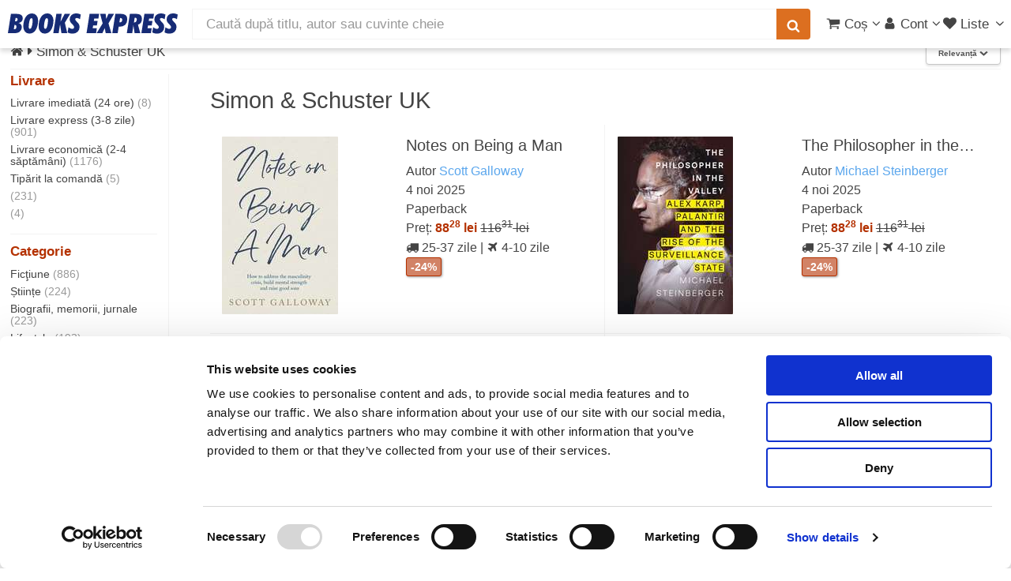

--- FILE ---
content_type: text/html; charset=UTF-8
request_url: https://www.books-express.ro/simon-schuster-uk/i/90010026
body_size: 37335
content:
<!DOCTYPE HTML><html lang="ro"><head><title>Simon & Schuster UK</title> <meta name="viewport" content="width=device-width, initial-scale=1"> <meta http-equiv="content-type" content="text/html; charset=utf-8" /> <style> .carousel,.fill,.read-wrap{overflow:hidden}.carousel ul,ol,ul{list-style:none}a,abbr,acronym,address,applet,article,aside,audio,b,big,blockquote,body,canvas,caption,center,cite,code,dd,del,details,dfn,div,dl,dt,em,embed,fieldset,figcaption,figure,footer,form,h1,h2,h3,h4,h5,h6,header,hgroup,html,i,iframe,img,ins,kbd,label,legend,li,mark,menu,nav,object,ol,output,p,pre,q,ruby,s,samp,section,small,span,strike,strong,sub,summary,sup,table,tbody,td,tfoot,th,thead,time,tr,tt,u,ul,var,video{margin:0;padding:0;border:0;font:inherit;vertical-align:baseline}#products,b,strong{font-weight:700}article,aside,details,figcaption,figure,footer,header,hgroup,menu,nav,section{display:block}blockquote,q{quotes:none}blockquote:after,blockquote:before,q:after,q:before{content:"";content:none}table{border-collapse:collapse;border-spacing:0}body{-webkit-text-size-adjust:none;background:#fff}*,:after,:before{-moz-box-sizing:border-box;-webkit-box-sizing:border-box;box-sizing:border-box}.container.\31 25\%{width:100%;max-width:122.5%;min-width:98%}.container.\37 5\%{width:73.5%}.container.\35 0\%{width:49%}.container.\32 5\%{width:24.5%}.container{margin-left:auto;margin-right:auto;width:98%}@media screen and (max-width:1279px){.container.\31 25\%{width:100%;max-width:122.5%;min-width:98%}.container.\37 5\%{width:73.5%}.container.\35 0\%{width:49%}.container.\32 5\%{width:24.5%}.container{width:98%}}.row>*{float:left;clear:none;margin-left:0}.row:after,.row:before{content:"";display:block;clear:both;height:0}.row.uniform>*>:first-child{margin-top:0}.row.uniform>*>:last-child{margin-bottom:0}.row.\30 \%,.row.uniform.\30 \%{margin:0 0 -1px}.row.\30 \%>*{padding:0}.row.uniform.\30 \%>*{padding:0}.row.form.\30 \%>*{padding:0}.\31 2u{width:100%}.\38 u{width:66.66%}.\36 u{width:50%}.\34 u{width:33.33%}.\33 u{width:25%}.\32 u{width:16.66%}.\-8u{margin-left:66.66%}.\-6u{margin-left:50%}.\-4u{margin-left:33.33%}.\-3u{margin-left:25%}.\-2u{margin-left:16.66%}@media screen and (max-width:5000px){.\31 2u\(xxlarge\){width:100%}.\38 u\(xxlarge\){width:66.66%}.\36 u\(xxlarge\){width:50%}.\34 u\(xxlarge\){width:33.33%}.\33 u\(xxlarge\){width:25%}.\32 u\(xxlarge\){width:16.66%}.\-8u\(xxlarge\){margin-left:66.66%}.\-6u\(xxlarge\){margin-left:50%}.\-4u\(xxlarge\){margin-left:33.33%}.\-3u\(xxlarge\){margin-left:25%}.\-2u\(xxlarge\){margin-left:16.66%}}@media screen and (max-width:1600px){.\31 2u\(xlarge\){width:100%}.\38 u\(xlarge\){width:66.66%}.\36 u\(xlarge\){width:50%}.\34 u\(xlarge\){width:33.33%}.\33 u\(xlarge\){width:25%}.\32 u\(xlarge\){width:16.66%}.\-8u\(xlarge\){margin-left:66.66%}.\-6u\(xlarge\){margin-left:50%}.\-4u\(xlarge\){margin-left:33.33%}.\-3u\(xlarge\){margin-left:25%}.\-2u\(xlarge\){margin-left:16.66%}}.row>*{padding:0 0 0 1.5em}.row{border-bottom:solid 1px transparent;margin:0 0 -1px -1.5em}.row.uniform>*{padding:1.5em 0 0 1.5em}.row.uniform{margin:-1.5em 0 -1px -1.5em}.row.form>*{padding:.5em 0 0 1.5em}.row.\32 00\%>*{padding:0 0 0 3em}.row.\32 00\%{margin:0 0 -1px -3em}.row.uniform.\32 00\%>*{padding:3em 0 0 3em}.row.uniform.\32 00\%{margin:-3em 0 -1px -3em}.row.form.\32 00\%>*{padding:1em 0 0 3em}.row.\31 50\%>*{padding:0 0 0 2.25em}.row.\31 50\%{margin:0 0 -1px -2.25em}.row.uniform.\31 50\%>*{padding:2.25em 0 0 2.25em}.row.uniform.\31 50\%{margin:-2.25em 0 -1px -2.25em}.row.form.\31 50\%>*{padding:.75em 0 0 2.25em}.row.\35 0\%>*{padding:0 0 0 .75em}.row.\35 0\%{margin:0 0 -1px -.75em}.row.uniform.\35 0\%>*{padding:.75em 0 0 .75em}.row.uniform.\35 0\%{margin:-.75em 0 -1px -.75em}.row.form.\35 0\%>*{padding:.25em 0 0 .75em}.row.\32 5\%>*{padding:0 0 0 .375em}.row.\32 5\%{margin:0 0 -1px -.375em}.row.uniform.\32 5\%>*{padding:.375em 0 0 .375em}.row.uniform.\32 5\%{margin:-.375em 0 -1px -.375em}.box,.read-wrap{margin-bottom:1em}.row.form.\32 5\%>*{padding:.125em 0 0 .375em}@media screen and (max-width:1279px){.\31 2u\(large\){width:100%}.\38 u\(large\){width:66.66%}.\36 u\(large\){width:50%}.\34 u\(large\){width:33.33%}.\33 u\(large\){width:25%}.\32 u\(large\){width:16.66%}.\-8u\(large\){margin-left:66.66%}.\-6u\(large\){margin-left:50%}.\-4u\(large\){margin-left:33.33%}.\-3u\(large\){margin-left:25%}.\-2u\(large\){margin-left:16.66%}}body.is-loading *,body.is-loading:after,body.is-loading:before{-moz-animation:none!important;-webkit-animation:none!important;-ms-animation:none!important;animation:none!important;-moz-transition:none!important;-webkit-transition:none!important;-ms-transition:none!important;transition:none!important}body .jq-dropdown{display:none}body.phone{overflow-x:hidden}.right{float:right}.left{float:left}.fill{width:auto}#main.full,.carousel,.full{width:100%}ul{padding-left:1em}.color-theme-1{color:#293271}.color-theme-2{color:#495296}.color-theme-3{color:#46a4d7}.color-theme-4{color:#dc6f20}.color-theme-5{color:#b43100}.color-theme-6{color:green}.button,.color-bold,b,strong{color:#555}#main{padding:.5em 0 4em}.box{border-radius:4px;border:1px solid #f3f3f3;padding:1.5em}.box>:last-child,.box>:last-child>:last-child,.box>:last-child>:last-child>:last-child{margin-bottom:0}#breadcrumbs a,aside a,h1 a,h2 a,h3 a,h4 a{color:inherit;text-decoration:none}#sort-filter{height:2.2em}.subnav{height:2.1em;list-style-type:none;margin:0 0 .3em;padding:0 0 .3em;font-size:1em;border-bottom:1px solid #f3f3f3}.subnav a.filter{font-size:.8em;padding:3px 6px;border:1px solid #f3f3f3;white-space:nowrap;display:inline-block;line-height:1.1em;margin-bottom:.2em}.subnav a.filter.red{border-color:#b43100;color:#b43100}.subnav li{display:inline-block;margin:0;padding:0}.center{margin-left:auto;margin-right:auto}.show-medium,.show-mobile,.show-small,.show-xsmall{display:none}.dialog-page{max-width:25em;margin:3em auto}.series{line-height:1.1em;font-size:1.1em;margin:-.5em 0 0}@media screen and (max-width:5000px){.split-large{position:relative}.split-large:after{content:"";position:absolute;z-index:-1;top:0;bottom:0;left:50%;border-left:solid 1px #f3f3f3}}.carousel,.carousel ul,.ico,.middle,.notify-container,.read-wrap,sub,sup{position:relative}.read-wrap{max-height:410px}.read-wrap.small-wrap{max-height:135px}.read-wrap img.cover{margin:0 .5em .5em 0;max-width:135px;height:auto}img{background:#eee;background:linear-gradient(110deg,#ececec 8%,#f5f5f5 18%,#ececec 33%);background-size:400% 400%;animation:3s shine linear infinite;border-radius:1px}@keyframes shine{to{background-position-x:-400%}}.image.banner-wrapper img{border:1px solid #c7c7c7;box-shadow:0 2px 6px 0 rgba(0,0,0,.08)}.carousel{min-height:225px;white-space:nowrap;padding:5px 0}.carousel ul{display:inline-block;padding:0;margin:0;left:0}.phone .carousel{overflow-x:scroll;scroll-behavior:smooth}.separator-top{border-top:solid 1px #f3f3f3;margin-top:1em;padding-top:.5em}.fade-in-out{opacity:0;animation:fade-in .2s ease-in,fade-out .5s .2s ease-out}.fade-in-out.fade-in{opacity:1}@keyframes fade-in{100%{opacity:1}}@keyframes fade-out{0%{opacity:1}100%{opacity:0}}.ico{display:inline-block;stroke-width:0;stroke:currentColor;fill:currentColor;width:1em;height:1em;overflow:visible;transform-origin:center;bottom:-.125em}.middle{top:50%;-webkit-transform:translateY(-50%);-ms-transform:translateY(-50%);transform:translateY(-50%)}.ico-av{width:.6416015625em}.ico-ah{width:.357421875em}#whatsapp-btn{position:fixed;width:46px;height:46px;bottom:16px;right:16px;z-index:9999}#whatsapp-btn svg{width:100%;height:100%}em,i{font-style:italic}p{margin:0 0 .5em}p.no-margin{margin:0}h1,h3,h4{font-weight:400}h2,h5,h6{font-weight:700}a.hsub{color:#999}a.hsub:hover{color:#dc6f20}h1,h2,h3,h4,h5,h6{color:#444;line-height:1em;margin:0 0 .5em}h1 a,h2 a,h3 a,h4 a,h5 a,h6 a{color:inherit;text-decoration:none}h1 .hlinks,h2 .hlinks,h3 .hlinks,h4 .hlinks,h5 .hlinks,h6 .hlinks{float:right}h1 .hlinks a,h2 .hlinks a,h3 .hlinks a,h4 .hlinks a,h5 .hlinks a,h6 .hlinks a{color:#5AA6ED;font-size:.8em;font-weight:400}h1 .hlinks a:hover,h2 .hlinks a:hover,h3 .hlinks a:hover,h4 .hlinks a:hover,h5 .hlinks a:hover,h6 .hlinks a:hover{color:#dc6f20}h1 .hlinks a.small,h2 .hlinks a.small,h3 .hlinks a.small,h4 .hlinks a.small,h5 .hlinks a.small,h6 .hlinks a.small{font-size:.5em}h1+.subtitle,h2+.subtitle,h3+.subtitle,h4+.subtitle,h5+.subtitle,h6+.subtitle{margin:-.5em 0 .5em;line-height:1.3em}@media screen and (max-width:5000px){h1,h2,h3,h4,h5,h6{line-height:1.1em}h1{font-size:1.7em}h2,h3{font-size:1.35em}h4{font-size:1.2em}h4.multi-column{margin:.5em 0 0}h5{font-size:.9em}h6{font-size:.7em}}.fade,span.small,sub,sup{font-size:.8em}span.error{border-color:#b43100!important}hr{border:0;border-bottom:solid 1px #f3f3f3;margin:1em 0}hr.strong{border-bottom-color:#999}hr.major{margin:1.5em 0}hr.minor{margin:.5em 0}.fade{font-weight:400;color:#999}a.fade{color:#b43100}.align-left{text-align:left!important}.align-center{text-align:center}#header,.align-right{text-align:right}.strike{text-decoration:line-through}#header a,a,a:hover{text-decoration:none}.strong{font-weight:700}.serif{font-family:Georgia,"Times New Roman",Times,serif;font-weight:400}.narrow{font-family:"Arial Narrow",sans-serif;font-weight:300}sub{top:.5em}sup{top:-.5em}pre{-webkit-overflow-scrolling:touch;font-family:"Courier New",monospace;font-size:.9em;margin:0 0 1em}pre code{display:block;line-height:1.75em;padding:1em 1.5em;overflow-x:auto}.hidden,.ws{display:none}div.small{font-size:.8em;line-height:1.1em}body,input,select,textarea{color:#444;font-family:"Helvetica Neue",Arial,sans-serif;font-size:12pt;font-weight:400;line-height:1.5em}@media screen and (max-width:5000px){body,input,select,textarea{font-size:13pt}}a{color:#5AA6ED}a.plain{color:#444}a.plain:hover{color:#dc6f20}.ws{opacity:0;transition:opacity .2s linear}.wss{display:block;opacity:0;transition:opacity .2s linear}.clear{clear:both}aside.left a{color:#444}aside.left a:hover{color:#dc6f20}.small-facets{background-color:#fff}.pill{box-shadow:1px 1px 3px 0 rgba(0,0,0,.4);border-radius:3px;font-weight:700;padding:3px 5px;margin-top:3px;font-size:.9em;line-height:1em}.cyan-pill,.green-pill{font-weight:400;color:#fff}.red-pill{background-color:rgba(180,49,0,.6);color:#fff;border:1px solid #b43100}.blue-pill{background-color:rgba(73,82,150,.6);border:1px solid #495296;color:#fff}.cyan-pill{background-color:rgba(70,164,215,.6);border:1px solid #46a4d7}.green-pill{background-color:rgba(0,128,0,.6);border:1px solid green}#submenu,#submenu a{color:#FFF}.top-right{position:absolute;right:8px;top:-8px}.top-left{position:absolute;left:0;top:0}body{padding-top:3.5em}.stop-scrolling{height:100%;overflow:hidden}#hero{background:#FFF}#header,#header #search{background:#fff;color:#444}#header{display:flex;flex-flow:row nowrap;align-items:center;cursor:default;height:3.5em;left:0;position:fixed;top:0;width:100%;z-index:110;-webkit-transform:translate3d(0,0,0)}#header.up{box-shadow:0 4px 6px 0 rgba(0,0,0,.15)}#header #products-header{display:none;margin-left:.5em;font-size:1.4em}#header #logo{margin:0 0 0 .6em;width:215px}#header #nav-center{flex-grow:1;padding:.625em 1em;width:auto;white-space:nowrap}#header #nav-left{display:flex;flex-flow:row nowrap;align-items:center}#header #nav-right{padding-right:.3em;display:flex;flex-flow:row nowrap;align-items:center;gap:.5em}#header #search{height:2.25em;line-height:1.5em;border-radius:0;border:none;border:1px solid #f3f3f3}#header form{margin:0}#header button{padding:0 .75em;font-size:1em;height:2.25em;display:flex;align-items:center}#header button.search{border-bottom-left-radius:0;border-top-left-radius:0;margin-left:-2px;box-shadow:none}#header ul.nav,#submenu ul{list-style:none;margin:0}#header ul.nav{padding-left:0}#header ul.nav>li{display:inline-block;padding-left:3px}#header ul.nav>li:first-child{margin-left:0}#header ul.nav-btn{padding-left:.75em}#header a{-moz-transition:color .2s ease-in-out;-webkit-transition:color .2s ease-in-out;-ms-transition:color .2s ease-in-out;transition:color .2s ease-in-out;color:inherit}#header a#products{color:#b43100;font-weight:700}#header a:hover{color:#dc6f20}#header a[href="#nav"]{padding-left:.3em}#submenu{background:#495296;font-size:1em;font-weight:400}#submenu a:active,#submenu a:hover{text-decoration:underline}#submenu ul>li{display:inline-block;margin-right:.5em;padding:.5em 0}.logo-full,.logo-full svg{display:block;width:215px;height:26px}a[href="#nav"]{display:none}.notify-container,.select-inline,.select-wrapper.small span{display:inline-block}.notify-bubble{position:absolute;top:-9px;right:-11px;line-height:1.2em;padding:2px 5px 2px 6px;background-color:#E40000;color:#fff;font-size:.65em;border-radius:50%;box-shadow:1px 1px 1px gray}.carousel ul li,.carousel ul li .ttl,.select-wrapper,header p{position:relative}.submessage{background-color:#B40000;color:#FFF;text-align:center;font-weight:700;padding:3px}.submessage a,.submessage a:visited{color:#FFF}.submessage a:active,.submessage a:visited:active{color:#000}.submessage a.text:hover,.submessage a:visited.text:hover{text-decoration:underline}.submessage a.text,.submessage a:visited.text{margin-right:20px}header p{margin:0 0 .75em}.select-inline{width:auto;height:1.7em}.select-wrapper#editor,.select-wrapper#editor select{width:100%}.select-wrapper.small{font-size:.9em;height:2.44em;line-height:2.44em}.select-wrapper.small select{width:100%;top:.4em}.select-wrapper:before{content:"\e81c";-moz-osx-font-smoothing:grayscale;-webkit-font-smoothing:antialiased;font-family:fontello;font-style:normal;font-weight:400;text-transform:none!important;color:#f3f3f3;display:block;height:2.75em;line-height:2.75em;pointer-events:none;position:absolute;right:0;text-align:center;top:0;width:2.75em}.button,.select-button-small{font-weight:700;height:2.85em}.select-wrapper select::-ms-expand{display:none}.select-wrapper select{opacity:0;filter:alpha(opacity=0);visibility:visible;position:absolute;left:0;width:auto;top:0}.select-wrapper span{margin-right:1em}.select-wrapper.select-inline:before{height:1.7em;width:2em;line-height:1.7em}.button,.select-button-small{line-height:2.85em;display:inline-block}.select-button-small>select,.select-inline>select{margin-top:.5em}.select-wrapper.select-button-small:before{height:2.85em;width:2em;line-height:2.85em}.select-wrapper,input[type=email],input[type=password],input[type=tel],input[type=text],textarea{-moz-appearance:none;-webkit-appearance:none;-ms-appearance:none;appearance:none;background:#fff;border-radius:4px;border:none;border:1px solid #c7c7c7;color:inherit;display:block;outline:0;padding:0 1em;text-decoration:none;width:100%}.select-wrapper:invalid,input[type=email]:invalid,input[type=password]:invalid,input[type=tel]:invalid,input[type=text]:invalid,textarea:invalid{box-shadow:none}.select-wrapper:focus,input[type=email]:focus,input[type=password]:focus,input[type=tel]:focus,input[type=text]:focus,textarea:focus{border-color:#5AA6ED;box-shadow:0 0 0 1px #5AA6ED}.select-wrapper:disabled,input[type=email]:disabled,input[type=password]:disabled,input[type=tel]:disabled,input[type=text]:disabled,textarea:disabled{background:#f6f6f6;border:1px solid #f3f3f3}.select-wrapper.error,input[type=email].error,input[type=password].error,input[type=tel].error,input[type=text].error,textarea.error{border:1px solid #b43100}.select-button-small{width:auto;font-size:.8em;box-shadow:0 2px 5px 0 rgba(0,0,0,.2)}.button{-moz-appearance:none;-webkit-appearance:none;-ms-appearance:none;appearance:none;-moz-transition:background-color .2s ease-in-out,color .2s ease-in-out;-webkit-transition:background-color .2s ease-in-out,color .2s ease-in-out;-ms-transition:background-color .2s ease-in-out,color .2s ease-in-out;transition:background-color .2s ease-in-out,color .2s ease-in-out;background-color:#fff;border:1px solid #c7c7c7;text-shadow:none;box-shadow:0 2px 3px 0 rgba(0,0,0,.1);border-radius:4px;cursor:pointer;padding:0 1.5em;text-align:center;text-decoration:none;white-space:nowrap}.button.carousel-add2cart{margin-top:.5em}.button.small{font-size:.8em}.button.xsmall{font-size:.6em}.button.big{font-size:1.35em}.button.icon{padding-left:1.35em}.button.icon:before{margin-right:.5em}.button.primary{border:0;color:#fff;background-color:#46a4d7;text-shadow:0 .075em .075em rgba(0,0,0,.5)}.button.primary:hover{background-color:rgb(90.9666666667,174.3133333333,219.5333333333);color:#fff;transition:box-shadow .25s;box-shadow:0 2px 4px 0 rgba(0,0,0,.2)}.button.primary:active{background-color:rgb(49.0333333333,153.6866666667,210.4666666667)}.button.danger{background-color:#b43100;color:#fff;border:0}.button.danger:hover{background-color:rgb(205.5,55.9416666667,0)}.button.danger:active{background-color:rgb(154.5,42.0583333333,0)}.button.special{background-color:#dc6f20;color:#fff;border:0}.button.special:hover{background-color:rgb(225.4761904762,124.9107142857,52.0238095238)}.button.special:active{background-color:rgb(197.7380952381,99.7678571429,28.7619047619)}.carousel ul{-moz-transition:left .2s ease-in-out;-webkit-transition:left .2s ease-in-out;-ms-transition:left .2s ease-in-out;transition:left .2s ease-in-out}.carousel ul li{padding:0;display:inline-block}.carousel ul li .ttl{font-size:.8em;line-height:1.4em;padding:0 10px 0 0}.carousel ul li .ttl .a,.carousel ul li .ttl a{display:block;overflow-x:hidden;text-overflow:ellipsis;white-space:nowrap}.carousel ul li.unavailable{opacity:.4}.carousel ul li img{vertical-align:middle}.carousel a{display:inline-block}.carousel .controls{display:none;position:absolute;top:87px;width:39px;height:60px;font-size:60px;line-height:60px;color:#444;-moz-transition:opacity .2s ease-in-out;-webkit-transition:opacity .2s ease-in-out;-ms-transition:opacity .2s ease-in-out;transition:opacity .2s ease-in-out;opacity:0;background:#fff;padding:0;border:1px solid #f3f3f3;border-radius:4px;z-index:99}.carousel .controls.phone{border:none;background:0 0;top:100px}.carousel .carousel-left{left:0;border-bottom-left-radius:0;border-top-left-radius:0;padding-left:5px}.carousel .carousel-right{right:0;padding-left:10px;border-bottom-right-radius:0;border-top-right-radius:0}.carousel.images{min-height:120px}.carousel.active .controls{opacity:.8}.carousel.small{min-height:120px}.carousel.small li{min-width:70px;height:120px;padding:0 3px 0 0}.carousel.small li.prod-img>a>img{position:relative}.carousel.small .controls{top:32px;width:30px;height:55px;font-size:40px;line-height:55px}.carousel.small .ttl{font-size:1em}.carousel .vh{display:inline-block;height:100%;vertical-align:middle}.carousel .cover,.carousel-hover .cover{padding:0 10px 0 0}.carousel .cover img,.carousel-hover .cover img{vertical-align:middle}.carousel .vsep,.carousel-hover .vsep{border-right:1px solid #f3f3f3;margin-right:10px}.list article .marker,aside.left{font-family:"Arial Narrow",sans-serif}.carousel .cover img,.carousel .vh,.carousel ul li img,.carousel-hover .cover img,.list figure{vertical-align:middle}aside.left{font-weight:300;width:200px;float:left;padding-right:1em;position:relative;font-size:.8em;line-height:1.1em}aside.left h4,aside.left.small-facets{font-family:"Helvetica Neue",Arial,sans-serif}aside.left .selected,aside.left h4{font-weight:700}aside.left+section{border-left:1px solid #f3f3f3;margin-left:200px;overflow:hidden;padding-left:3em;padding-top:1em;float:none}aside.left.sticky{position:fixed;top:5em;overflow-x:hidden;overflow-y:scroll;height:100%;padding-bottom:5em}aside.left ul{padding-left:0;list-style:none}aside.left li{padding:.25em 0}aside.left h4{color:#b43100}@media screen and (max-width:1024px){aside.left{display:none}aside.left+section{border-left:none;margin-left:0;padding:0}}aside.left .count{color:#999}aside.left .facet{-webkit-column-break-inside:avoid;page-break-inside:avoid;break-inside:avoid-column;display:table;width:100%;margin-bottom:1em;border-bottom:1px solid #f3f3f3}aside.left.small-facets{-moz-column-count:2;-webkit-column-count:2;-ms-column-count:2;column-count:2}aside.left .level-1{padding-left:1em}aside.left .level-2{padding-left:2em}aside.left .level-3{padding-left:3em}aside.left .level-4{padding-left:4em}aside.left .close{display:none}aside.left.small-facets{font-weight:400;display:none;position:relative;float:none;clear:both;border:none;z-index:1;width:100%;-webkit-transform:translate3d(0,0,0)}aside.left.small-facets ul{margin-left:.7em;line-height:1.2em}aside.left.small-facets h4{margin-left:.3em}.totals{margin:-1.5em 0 .5em;color:#555;font-size:.9em}.list{display:-webkit-box;display:-moz-box;display:-ms-flexbox;display:-webkit-flex;display:flex;flex-flow:row wrap;justify-content:flex-start}.list figure{position:relative;float:left;width:225px;height:225px;text-align:left;margin-right:.5em}.list article{padding:1em;border-bottom:1px solid #f3f3f3;height:265px;line-height:1.6em}.list article h2{font-size:1.3em;line-height:1.1em;max-height:2.2em;overflow:hidden;font-weight:400;margin-top:0}.list article .marker{border-radius:1em;line-height:2em;color:#fff;background-color:#46a4d7;width:2em;font-size:1.5em;font-weight:700;position:absolute;text-align:center;top:.5em;left:1em}.list article .interval{font-weight:500}@media screen and (max-width:5000px){.list article{flex:0 1 33%;font-size:.9em}.list article:nth-child(2n+1){border-right:none}.list article:nth-child(3n+1),.list article:nth-child(3n+2){border-right:1px solid #f3f3f3}}@media screen and (max-width:1600px){.list article{flex:0 1 50%}.list article:nth-child(2n+1){border-right:1px solid #f3f3f3}.list article:nth-child(2n){border-right:none}}@media screen and (max-width:1279px){.list article{flex:0 1 100%;border-right:none!important}}.list article .top{text-align:right;border-bottom:1px solid #f3f3f3;margin-bottom:.75em;font-weight:700;color:#495296}@media screen and (max-width:736px){.list figure{width:120px;height:120px;overflow:hidden}.list article{text-align:right;font-size:.9em;padding:10px;height:auto}.list article .marker{font-size:1em}}@media screen and (max-width:480px){aside.left.small-facets{-moz-column-count:1;-webkit-column-count:1;-ms-column-count:1;column-count:1}.list{margin-left:-.5em}}.sort{float:right}@media screen and (max-width:1024px){.sort{float:none;border-bottom:1px solid #f3f3f3;margin-bottom:.3em;padding-bottom:.3em}}.prices{margin-left:225px;padding-left:.5em}@media screen and (max-width:736px){.prices{margin-left:120px}}@media screen and (max-width:480px){.prices{clear:both;margin-left:0}}.carousel ul{-moz-transition:left .2s ease-in-out;-webkit-transition:left .2s ease-in-out;-ms-transition:left .2s ease-in-out;transition:left .2s ease-in-out}.carousel ul li{padding:0;position:relative;display:inline-block}.carousel ul li .ttl{font-size:.8em;line-height:1.4em;padding:0 10px 0 0;position:relative}.carousel ul li .ttl .a,.carousel ul li .ttl a{display:block;overflow-x:hidden;text-overflow:ellipsis;white-space:nowrap}.carousel ul li.unavailable{opacity:.4}.carousel a{display:inline-block}.carousel .controls{display:none;position:absolute;top:87px;width:39px;height:60px;font-size:60px;line-height:60px;color:#444;-moz-transition:opacity .2s ease-in-out;-webkit-transition:opacity .2s ease-in-out;-ms-transition:opacity .2s ease-in-out;transition:opacity .2s ease-in-out;opacity:0;background:#fff;padding:0;border:1px solid #f3f3f3;border-radius:4px;z-index:99}.carousel .controls.phone{border:none;background:0 0;top:100px}.carousel .carousel-left{left:0;border-bottom-left-radius:0;border-top-left-radius:0;padding-left:5px}.carousel .carousel-right{right:0;padding-left:10px;border-bottom-right-radius:0;border-top-right-radius:0}.carousel.images{min-height:120px}.carousel.active .controls{opacity:.8}.carousel.small{min-height:120px}.carousel.small li{min-width:70px;height:120px;padding:0 3px 0 0}.carousel.small li.prod-img>a>img{position:relative}.carousel.small .controls{top:32px;width:30px;height:55px;font-size:40px;line-height:55px}.carousel.small .ttl{font-size:1em}.carousel .vh{display:inline-block;height:100%}.carousel .cover,.carousel-hover .cover{padding:0 10px 0 0}.carousel .vsep,.carousel-hover .vsep{border-right:1px solid #f3f3f3;margin-right:10px}.read-less,.read-more{background:-webkit-linear-gradient(rgba(255,255,255,0),#fff,#fff);background:-o-linear-gradient(rgba(255,255,255,0),#fff,#fff);background:-moz-linear-gradient(rgba(255,255,255,0),#fff,#fff);background:linear-gradient(rgba(255,255,255,0),#fff,#fff);display:none;position:absolute;height:50px;padding-top:25px;vertical-align:bottom;text-align:right;bottom:0;left:0;right:0}</style><script>
function reveal() {
let elems = document.getElementsByClassName('ws');
for (let i = elems.length-1; i >= 0 ; i--) {
elems[i].className = elems[i].className.replace('ws', '');
}
elems = document.getElementsByClassName('wss');
for (let i = elems.length-1; i >= 0 ; i--) {
elems[i].className = elems[i].className.replace('wss', '');
}
}
</script> <link rel="stylesheet" href="/css/libs_1729402085.css" media="print" onload="this.media = 'all'"> <link rel="stylesheet" href="/css/main_1729402085.css" media="print" onload="this.media = 'all';reveal(this)"> <meta name="facebook-domain-verification" content="13xpopd3hn42flzbn33bzlprwlp9aw" /><link rel="canonical" href="https://www.books-express.ro/simon-schuster-uk/i/90010026" /> <link rel="next" href="https://www.books-express.ro/simon-schuster-uk/i/90010026,2" /> <link rel="preconnect" href="https://www.googleadservices.com"><link rel="preconnect" href="https://www.googletagmanager.com"><script src="/js/skel.min.js" ></script><script>
skel.breakpoints({
xxlarge: '(max-width: 5000px)',
xlarge: '(max-width: 1600px)',
large: '(max-width: 1280px)',
medium: '(max-width: 1024px)',
small: '(max-width: 736px)',
xsmall: '(max-width: 480px)'
});
var App = window.App || { Model: {}, View: {}, Collection: {}, others: {}, user: {}};
App.is_logged = false;
App.imgBase = "i0";
</script><script src="/js/cash.min.js" ></script><script src="/js/libs_1729402085.js"></script><script src="/polyglot.i18n.js" ></script><script src="/js/main_1729402085.js" ></script><script src="/js/list_1729402085.js" ></script><script
src="https://js.sentry-cdn.com/1626d1a8b61c45f5a0e5e30a0f95b961.min.js"
crossorigin="anonymous"
async
></script><meta name="description" content="Poti sorta cartile si dupa colectii." /> <meta http-equiv="X-UA-Compatible" content="IE=Edge"/> <meta property="og:title" content="Simon & Schuster UK"><meta property="og:site_name" content="Books Express"><meta property="og:description" content="Poti sorta cartile si dupa colectii."><meta property="og:image" content="https://i1.books-express.ro/bf/9781398554566/notes-on-being-a-man.jpg"><meta property="og:image:secure_url" content="https://i1.books-express.ro/bf/9781398554566/notes-on-being-a-man.jpg"><meta property="og:image:width" content="1400"><meta property="og:image:height" content="2141"><meta property="og:image:type" content="image/jpg"> </head><body class="desktop"> <svg xmlns="http://www.w3.org/2000/svg" class="hidden"><symbol id="logo-books-express" viewBox="0 0 215 26"><path d="M0,25L3.88,0.49h6.3q4.58,0,6.59,1.33a4.8,4.8,0,0,1,2,4.32,5.75,5.75,0,0,1-1.3,3.92,7,7,0,0,1-3.91,2.07,5.46,5.46,0,0,1,3,1.9,5.25,5.25,0,0,1,1,3.29,7.63,7.63,0,0,1-.72,3.27,7.11,7.11,0,0,1-2,2.58A7.41,7.41,0,0,1,12,24.59,17.42,17.42,0,0,1,7.64,25H0ZM7.54,19.9L7.89,20l0.47,0a2.18,2.18,0,0,0,1.83-.81,3.71,3.71,0,0,0,.63-2.32,2.39,2.39,0,0,0-.57-1.74,2.31,2.31,0,0,0-1.72-.58H8.33ZM9,10l0.28,0H9.8a2.46,2.46,0,0,0,1.8-.65,2.35,2.35,0,0,0,.66-1.76,1.82,1.82,0,0,0-.53-1.42,2.23,2.23,0,0,0-1.55-.48L10,5.7l-0.22,0Z" style="fill:#162b75"/><path d="M27.16,25.52A6.9,6.9,0,0,1,21.59,23a10.12,10.12,0,0,1-2.11-6.71,25.18,25.18,0,0,1,.88-6.64,17.66,17.66,0,0,1,2.38-5.41,9.91,9.91,0,0,1,3.4-3.16,9.13,9.13,0,0,1,4.41-1,6.92,6.92,0,0,1,5.6,2.48,10.2,10.2,0,0,1,2.07,6.75,25.1,25.1,0,0,1-.87,6.62A18,18,0,0,1,35,21.31a9.57,9.57,0,0,1-3.37,3.15A9.21,9.21,0,0,1,27.16,25.52Zm-0.82-8.67a4.15,4.15,0,0,0,.37,2,1.26,1.26,0,0,0,1.17.63,1.64,1.64,0,0,0,1.25-.57,5.11,5.11,0,0,0,.94-1.83A23,23,0,0,0,31,13.14a30,30,0,0,0,.34-4.4,4.44,4.44,0,0,0-.35-2,1.16,1.16,0,0,0-1.09-.65,1.78,1.78,0,0,0-1.33.56,4.54,4.54,0,0,0-.93,1.81,26,26,0,0,0-.91,4A28.81,28.81,0,0,0,26.34,16.84Z" style="fill:#162b75"/><path d="M46.58,25.52A6.9,6.9,0,0,1,41,23a10.12,10.12,0,0,1-2.11-6.71,25.18,25.18,0,0,1,.88-6.64,17.66,17.66,0,0,1,2.38-5.41,9.91,9.91,0,0,1,3.4-3.16A9.13,9.13,0,0,1,50,0a6.92,6.92,0,0,1,5.6,2.48,10.2,10.2,0,0,1,2.07,6.75,25.1,25.1,0,0,1-.87,6.62,18,18,0,0,1-2.39,5.43A9.57,9.57,0,0,1,51,24.47,9.21,9.21,0,0,1,46.58,25.52Zm-0.82-8.67a4.15,4.15,0,0,0,.37,2,1.26,1.26,0,0,0,1.17.63,1.64,1.64,0,0,0,1.25-.57,5.11,5.11,0,0,0,.94-1.83,23,23,0,0,0,.89-3.94,30,30,0,0,0,.34-4.4,4.44,4.44,0,0,0-.35-2,1.16,1.16,0,0,0-1.09-.65A1.78,1.78,0,0,0,48,6.63,4.54,4.54,0,0,0,47,8.44a26,26,0,0,0-.91,4A28.81,28.81,0,0,0,45.76,16.84Z" style="fill:#162b75"/><path d="M57.46,25L61.34,0.49h6.81L66.54,10.74,71.93,0.49h6.94L72.1,11.82,75.17,25H67.78L66.06,13.87,64.29,25H57.46Z" style="fill:#162b75"/><path d="M76.75,17.48A9.17,9.17,0,0,0,79.14,19a6.27,6.27,0,0,0,2.41.52,2.28,2.28,0,0,0,1.62-.56,2,2,0,0,0,.6-1.54,3.21,3.21,0,0,0-.5-1.67,12.24,12.24,0,0,0-1.94-2.21,12.13,12.13,0,0,1-2.39-3,6.26,6.26,0,0,1-.65-2.86A7.26,7.26,0,0,1,80.5,2.07a8.46,8.46,0,0,1,6-2.07,12.13,12.13,0,0,1,2.93.34,13.62,13.62,0,0,1,2.83,1.07l-1,6a10.16,10.16,0,0,0-2.15-1.18,5.54,5.54,0,0,0-2-.4,1.93,1.93,0,0,0-1.35.45,1.56,1.56,0,0,0-.49,1.22q0,1,1.89,2.92l0.37,0.37A11.77,11.77,0,0,1,90.07,14a7.55,7.55,0,0,1,.6,3.11,8.1,8.1,0,0,1-2.42,6.2,9.28,9.28,0,0,1-6.61,2.27,13,13,0,0,1-3.39-.43A8.54,8.54,0,0,1,75.57,24Z" style="fill:#162b75"/><path d="M99.56,25l3.88-24.54h12.09l-0.94,6h-5.27L108.8,9.56h4.77l-0.89,5.75h-4.77l-0.55,3.38h5.28l-1,6.34H99.56Z" style="fill:#162b75"/><path d="M120,12.61L116.71,0.49h7.06L124.52,7l2.81-6.51h7.09l-7.09,12.12L131,25h-7.22l-1.1-6.47L119.59,25h-7.22Z" style="fill:#162b75"/><path d="M132.18,25l3.88-24.54h5.85q4.9,0,7.07,1.62t2.17,5.25q0,4.59-2.58,7.05t-7.38,2.46l-0.46,0-0.46,0L139,25h-6.82ZM142,5.92l-0.85,5.43,0.28,0h0.37a2.68,2.68,0,0,0,2.18-.87,4.06,4.06,0,0,0,.73-2.64,1.8,1.8,0,0,0-.6-1.47,2.71,2.71,0,0,0-1.76-.5H142Z" style="fill:#162b75"/><path d="M150.58,25l3.88-24.54h5.75q5.42,0,7.47,1.43t2,4.87a8.7,8.7,0,0,1-1.3,4.94,6.14,6.14,0,0,1-3.74,2.56l3,10.74h-7.22l-1.54-9.92L157.4,25h-6.82Zm9-13.6h0.37a3,3,0,0,0,2.39-1,4.25,4.25,0,0,0,.84-2.83,2.06,2.06,0,0,0-.54-1.56,2.35,2.35,0,0,0-1.66-.5l-0.23,0-0.26,0Z" style="fill:#162b75"/><path d="M169,25l3.88-24.54H185l-0.94,6h-5.27l-0.52,3.13H183l-0.89,5.75h-4.77l-0.55,3.38h5.28l-1,6.34H169Z" style="fill:#162b75"/><path d="M183.94,17.48A9.17,9.17,0,0,0,186.34,19a6.27,6.27,0,0,0,2.41.52,2.28,2.28,0,0,0,1.62-.56,2,2,0,0,0,.6-1.54,3.21,3.21,0,0,0-.5-1.67,12.26,12.26,0,0,0-1.94-2.21,12.15,12.15,0,0,1-2.39-3,6.26,6.26,0,0,1-.65-2.86,7.26,7.26,0,0,1,2.22-5.58,8.46,8.46,0,0,1,6-2.07,12.13,12.13,0,0,1,2.93.34,13.62,13.62,0,0,1,2.83,1.07l-1,6a10.16,10.16,0,0,0-2.15-1.18,5.54,5.54,0,0,0-2-.4,1.93,1.93,0,0,0-1.35.45,1.56,1.56,0,0,0-.49,1.22q0,1,1.89,2.92l0.37,0.37A11.77,11.77,0,0,1,197.27,14a7.54,7.54,0,0,1,.6,3.11,8.1,8.1,0,0,1-2.42,6.2,9.28,9.28,0,0,1-6.61,2.27,13,13,0,0,1-3.39-.43A8.54,8.54,0,0,1,182.77,24Z" style="fill:#162b75"/><path d="M199.48,17.48A9.17,9.17,0,0,0,201.87,19a6.27,6.27,0,0,0,2.41.52,2.28,2.28,0,0,0,1.62-.56,2,2,0,0,0,.6-1.54,3.21,3.21,0,0,0-.5-1.67,12.26,12.26,0,0,0-1.94-2.21,12.15,12.15,0,0,1-2.39-3A6.26,6.26,0,0,1,201,7.65a7.26,7.26,0,0,1,2.22-5.58,8.46,8.46,0,0,1,6-2.07,12.13,12.13,0,0,1,2.93.34A13.62,13.62,0,0,1,215,1.41l-1,6a10.16,10.16,0,0,0-2.15-1.18,5.54,5.54,0,0,0-2-.4,1.93,1.93,0,0,0-1.35.45A1.56,1.56,0,0,0,208,7.48q0,1,1.89,2.92l0.37,0.37A11.77,11.77,0,0,1,212.81,14a7.54,7.54,0,0,1,.6,3.11,8.1,8.1,0,0,1-2.42,6.2,9.28,9.28,0,0,1-6.61,2.27,13,13,0,0,1-3.39-.43A8.54,8.54,0,0,1,198.31,24Z" style="fill:#162b75"/></symbol><symbol id="logo-be" viewBox="0 0 36 26"><path d="M0,25.77L4.07,0H10.7q4.81,0,6.92,1.39a5,5,0,0,1,2.11,4.54A6,6,0,0,1,18.35,10a7.35,7.35,0,0,1-4.11,2.17,5.73,5.73,0,0,1,3.12,2,5.51,5.51,0,0,1,1.1,3.46,8,8,0,0,1-.76,3.43,7.47,7.47,0,0,1-2.13,2.71,7.78,7.78,0,0,1-3,1.5A18.3,18.3,0,0,1,8,25.77H0Zm7.92-5.38,0.37,0.05,0.49,0a2.29,2.29,0,0,0,1.92-.85,3.9,3.9,0,0,0,.66-2.44,2.51,2.51,0,0,0-.6-1.83A2.43,2.43,0,0,0,9,14.74H8.75ZM9.5,9.94l0.3,0h0.49a2.58,2.58,0,0,0,1.89-.68,2.46,2.46,0,0,0,.69-1.84A1.92,1.92,0,0,0,12.32,6a2.34,2.34,0,0,0-1.62-.5l-0.25,0-0.23,0Z" style="fill:#162b75"/><path d="M19.23,25.77L23.3,0H36L35,6.25H29.48L28.94,9.53h5l-0.93,6H28l-0.58,3.55H33l-1.05,6.65H19.23Z" style="fill:#162b75"/></symbol></svg><header id="header" class="up"> <div id="nav-left"> <a href="/categorii-produse" id="products-header"><svg class="ico" data-jq-dropdown="#products-menu"><use href="/icons.svg#ico-menu"/></svg></a> <div id="logo"><a href="https://www.books-express.ro" class="logo-full" title="Books Express este o librarie online cu carti din toata lumea"><svg xmlns="http://www.w3.org/2000/svg" role="img" aria-label="Carti in Engleza - Librarie online carti in limba engleza si carti straine logo - books-express.ro"><title>Libraria online Books Express</title><use href="#logo-books-express"></use></svg></a></div> </div> <div id="nav-center" class="hide-small"> <form action="/search" method="GET" id="search-form"> <button class="button special search right" type="submit"><svg class="ico"><use href="/icons.svg#ico-search"/></svg></button> <div class="fill"> <input type="text" id="search" name="q" placeholder="Caută după titlu, autor sau cuvinte cheie" autocomplete="off"> </div> </form> </div> <ul class="nav" id="nav-right"> <li><a id="show-cart" aria-label="Coș cumpărături" class="drop-menu" data-jq-dropdown="#cart-data" href="/cart"><svg class="ico"><use href="/icons.svg#ico-basket"/></svg> <span class="hide-medium"> Coș</span> <svg class="ico ico-av"><use href="/icons.svg#ico-angle-down"/></svg></a></li> <li><a id="show-user" aria-label="Cont utilizator" class="drop-menu" data-jq-dropdown="#user-data" href="/user"><svg class="ico"><use href="/icons.svg#ico-user"/></svg><span class="hide-medium"> Cont</span> <svg class="ico ico-av"><use href="/icons.svg#ico-angle-down"/></svg></a></li> <li><a id="show-lists" aria-label="Liste lectură" class="drop-menu" data-jq-dropdown="#lists-data" href="/lists"><svg class="ico"><use href="/icons.svg#ico-heart"/></svg><span class="hide-medium"> Liste</span> <svg class="ico"><use href="/icons.svg#ico-angle-down"/></svg></a></li> </ul> </header><div id="search-suggest"> <ul class="items"></ul></div> <div id="submenu"> <ul> <li class="nav"><a href="/categorii-produse" id="products" data-jq-dropdown="#products-menu">Produse <svg class="ico"><use href="/icons.svg#ico-down-open"/></svg></a></li> <li class="hide-small right"><a href="/contact"><svg class="ico"><use href="/icons.svg#ico-info-circled"/></svg> Contact</a></li> <li><a href="/reduceri">Reduceri</a></li> <li><a href="/top/carti">Top vânzări</a></li> <li><a href="/carti?n=1">Noutăți</a></li> </ul> </div> <div id="products-menu" class="jq-dropdown jq-dropdown-tip" style="display: none"> <a class="no-style" href="/carti"><label>Cărți</label></a> <ul class="jq-dropdown-menu"> <li><a class="category-menu" href="/carti/fictiune/f" data-id="#prod-fictiune"><svg class="ico ico-ah right color-bold"><use href="/icons.svg#ico-angle-right"/></svg> Ficțiune</a></li> <li><a class="category-menu" href="/carti/business/k" data-id="#prod-business"><svg class="ico ico-ah right color-bold"><use href="/icons.svg#ico-angle-right"/></svg> Business</a></li> <li><a class="category-menu" href="/carti/medicina/m" data-id="#prod-medicina"><svg class="ico ico-ah right color-bold"><use href="/icons.svg#ico-angle-right"/></svg> Medicină</a></li> <li><a class="category-menu" href="/carti/lifestyle/w" data-id="#prod-lifestyle"><svg class="ico ico-ah right color-bold"><use href="/icons.svg#ico-angle-right"/></svg> Lifestyle</a></li> <li><a class="category-menu" href="/carti/copii-si-adolescenti/y" data-id="#prod-copii-tineri"><svg class="ico ico-ah right color-bold"><use href="/icons.svg#ico-angle-right"/></svg> Copii și adolescenți</a></li> <li><a class="category-menu" href="/carti/biografii-memorii-jurnale/b" data-id="#prod-biografii"><svg class="ico ico-ah right color-bold"><use href="/icons.svg#ico-angle-right"/></svg> Biografii</a></li> <li><a class="category-menu" href="/carti/arta-arhitectura-si-design/a" data-id="#prod-arte"><svg class="ico ico-ah right color-bold"><use href="/icons.svg#ico-angle-right"/></svg> Artă, arhitectură şi design</a></li> <li><a class="category-menu" href="/carti/calculatoare-si-it/u" data-id="#prod-it"><svg class="ico ico-ah right color-bold"><use href="/icons.svg#ico-angle-right"/></svg> Calculatoare și IT</a></li> <li><a class="category-menu" href="/carti/stiinte/s" data-id="#prod-stiinte"><svg class="ico ico-ah right color-bold"><use href="/icons.svg#ico-angle-right"/></svg> Științe</a></li> <li><a class="category-menu" href="/carti/tehnologie-si-inginerie/t" data-id="#prod-inginerie"><svg class="ico ico-ah right color-bold"><use href="/icons.svg#ico-angle-right"/></svg> Tehnologie și inginerie</a></li> <li class="jq-dropdown-divider"></li> <li><a class="category-menu" href="#" data-id="#prod-altele"><svg class="ico ico-ah right color-bold"><use href="/icons.svg#ico-angle-right"/></svg> Papetărie, jocuri, reviste</a></li> </ul> <div id="products-submenus"> <div id="prod-fictiune" class="prod-submenu"> <h4><a class="no-style" href="/carti/fictiune/f">Ficțiune</a></h4> <ul class="col3 right"> <li class="strong"><a href="/top/carti/fictiune/f">Top vânzări</a></li> <li class="strong"><a href="/carti/fictiune/f?n=1">Noutăți</a></li> <li class="strong"><a href="/reduceri/fictiune">Reduceri</a></li> <li class="strong"><a href="/carti/fictiune/f?e=100">Livrare imediată</a></li> <li class="strong"><a href="/wished/carti/fictiune/f">Cele mai dorite</a></li> <li ><a href="/nominalizarile-nebula-2017-romane/l/65921">Nominalizările Nebula 2017: Romane</a></li> <li ><a href="/books-to-read-before-they-re-2017-movies/l/61746">Books to Read Before They're 2017 Movies</a></li> </ul> <ul class="col2 right"> <li class="strong">Autori celebri</li> <li><a href="/andrzej-sapkowski/c/1309945">Andrzej Sapkowski</a></li> <li><a href="/neil-gaiman/c/238463">Neil Gaiman</a></li> <li><a href="/j-k-rowling/c/552038">J. K. Rowling</a></li> <li class="strong">Edituri de top</li> <li><a href="/bloomsbury-publishing/b/100056433?s=F">Bloomsbury Publishing</a></li> <li><a href="/penguin-books/b/100064781?s=F">Penguin Books</a></li> <li><a href="/little-brown-book-group/b/100054787?s=F">Little Brown Book Group</a></li> <li class="strong">Serii</li> <li><a href="/the-walking-dead/s/90006578">The Walking Dead</a></li> <li><a href="/romane-warcraft/s/90654906">Romane Warcraft</a></li> <li><a href="/the-witcher-orion/s/90654874">The Witcher – Orion</a></li> <li><a href="/me-before-you/s/90609816">Me Before You</a></li> </ul> <ul class="col1 left"> <li><a href="/carti/fictiune-aventura/fj">Aventură</a></li> <li><a href="/carti/fictiune-comics-si-romane-grafice/fx">Comics și romane grafice</a></li> <li><a href="/carti/fictiune-fantasy/fm">Fantasy</a></li> <li><a href="/carti/fictiune-fictiune-clasica/fc">Ficţiune clasică</a></li> <li><a href="/carti/fictiune-fictiune-contemporana/fa">Ficţiune contemporană</a></li> <li><a href="/carti/fictiune-fictiune-erotica/fp">Ficţiune erotică</a></li> <li><a href="/carti/fictiune-fictiune-istorica/fv">Ficţiune istorică</a></li> <li><a href="/carti/fictiune-fictiune-spirituala/fw">Ficţiune spirituală</a></li> <li><a href="/carti/fictiune-horror-si-fantome/fk">Horror şi fantome</a></li> <li><a href="/carti/fictiune-romane-de-dragoste/fr">Romane de dragoste</a></li> <li><a href="/carti/fictiune-romane-politiste/ff">Romane poliţiste</a></li> <li><a href="/carti/fictiune-saga/ft">Saga</a></li> <li><a href="/carti/fictiune-science-fiction/fl">Science fiction</a></li> <li><a href="/carti/fictiune-thriller-suspans/fh">Thriller &amp; Suspans</a></li> </ul> </div> <div id="prod-business" class="prod-submenu"> <h4><a class="no-style" href="/carti/business/k">Business</a></h4> <ul class="col3 right"> <li class="strong"><a href="/top/carti/business/k">Top vânzări</a></li> <li class="strong"><a href="/carti/business/k?n=1">Noutăți</a></li> <li class="strong"><a href="/reduceri/business">Reduceri</a></li> <li class="strong"><a href="/carti/business/k?e=100">Livrare imediată</a></li> <li class="strong"><a href="/wished/carti/business/k">Cele mai dorite</a></li> <li ><a href="/lista-de-lectura-a-lui-bill-gates/l/60761">Lista de lectură a lui Bill Gates</a></li> <li ><a href="/recomandarile-lui-malcolm-gladwell/l/56609">Recomandările lui Malcolm Gladwell</a></li> </ul> <ul class="col2 right"> <li class="strong">Autori celebri</li> <li><a href="/philip-kotler/c/40259">Philip Kotler</a></li> <li><a href="/timothy-ferriss/c/1014028">Timothy Ferriss</a></li> <li><a href="/taiichi-ohno/c/572413">Taiichi Ohno</a></li> <li><a href="/seth-godin/c/246606">Seth Godin</a></li> <li><a href="/dale-carnegie/c/517689">Dale Carnegie</a></li> <li class="strong">Edituri de top</li> <li><a href="/wiley/b/100137247?s=K">Wiley</a></li> <li><a href="/kogan-page/b/100134067?s=K">Kogan Page</a></li> <li><a href="/publica/b/100081889?s=K">PUBLICA</a></li> <li class="strong">Serii</li> <li><a href="/ted-books/s/90045236">TED Books</a></li> <li><a href="/the-4-hour-work-week/s/90655342">The 4-Hour Work Week</a></li> </ul> <ul class="col1 left"> <li><a href="/carti/business-afaceri-si-management/kj">Afaceri şi management</a></li> <li><a href="/carti/business-antreprenoriat/kjh">Antreprenoriat</a></li> <li><a href="/carti/business-dezvoltarea-carierei/ks">Dezvoltarea carierei</a></li> <li><a href="/carti/business-economie/kc">Economie</a></li> <li><a href="/carti/business-finante-si-contabilitate/kf">Finanţe şi contabilitate</a></li> <li><a href="/carti/business-legislatie-si-drept/kl">Legislaţie şi drept</a></li> <li><a href="/carti/business-management/kjm">Management</a></li> <li><a href="/carti/business-studii-industriale/kn">Studii industriale</a></li> <li><a href="/carti/business-vanzari-si-marketing/kjs">Vânzări şi marketing</a></li> </ul> </div> <div id="prod-medicina" class="prod-submenu"> <h4><a class="no-style" href="/carti/medicina/m">Medicină</a></h4> <ul class="col3 right"> <li class="strong"><a href="/top/carti/medicina/m">Top vânzări</a></li> <li class="strong"><a href="/carti/medicina/m?n=1">Noutăți</a></li> <li class="strong"><a href="/reduceri/medicina">Reduceri</a></li> <li class="strong"><a href="/carti/medicina/m?e=100">Livrare imediată</a></li> <li class="strong"><a href="/wished/carti/medicina/m">Cele mai dorite</a></li> <li ><a href="/atlase-medicale-pentru-studenti/l/70789">Atlase medicale pentru studenți</a></li> </ul> <ul class="col2 right"> <li class="strong">Autori celebri</li> <li><a href="/carl-e-misch/c/644049">Carl E. Misch</a></li> <li><a href="/donald-c-plumb/c/1239587">Donald C. Plumb</a></li> <li><a href="/anne-m-gilroy/c/1678190">Anne M. Gilroy</a></li> <li class="strong">Edituri de top</li> <li><a href="/elsevier/b/100056139?s=M">Elsevier</a></li> <li><a href="/oxford-university-press/b/100081127?s=M">Oxford University Press</a></li> <li class="strong">Serii</li> <li><a href="/netter-atlase-si-carti-medicale/s/90620409">Netter - Atlase și cărți medicale </a></li> <li><a href="/carti-medicina-harrison-s/s/90612135">Cărți medicină Harrison's</a></li> <li><a href="/gray-s-anatomy-atlase-si-carti-medicale/s/90620366">Gray's Anatomy - Atlase și cărți medicale</a></li> </ul> <ul class="col1 left"> <li><a href="/carti/medicina-alte-specialitati-medicale/mm">Alte specialități medicale</a></li> <li><a href="/carti/medicina-asistenta-medicala/mq">Asistenţă medicală</a></li> <li><a href="/carti/medicina-discipline-chirurgicale/mn">Discipline chirurgicale</a></li> <li><a href="/carti/medicina-generalitati/mb">Generalități</a></li> <li><a href="/carti/medicina-medicina-alternativa/mx">Medicină alternativă</a></li> <li><a href="/carti/medicina-medicina-interna/mj">Medicină internă</a></li> <li><a href="/carti/medicina-medicina-preclinica/mf">Medicină preclinică</a></li> <li><a href="/carti/medicina-medicina-veterinara/mz">Medicină veterinară</a></li> <li><a href="/carti/medicina-referinte-medicale/mr">Referințe medicale</a></li> <li><a href="/carti/medicina-stomatologie/mmd">Stomatologie</a></li> </ul> </div> <div id="prod-lifestyle" class="prod-submenu"> <h4><a class="no-style" href="/carti/lifestyle/w">Lifestyle</a></h4> <ul class="col3 right"> <li class="strong"><a href="/top/carti/lifestyle/w">Top vânzări</a></li> <li class="strong"><a href="/carti/lifestyle/w?n=1">Noutăți</a></li> <li class="strong"><a href="/carti/lifestyle/w?e=100">Livrare imediată</a></li> <li class="strong"><a href="/wished/carti/lifestyle/w">Cele mai dorite</a></li> </ul> <ul class="col2 right"> <li class="strong">Autori celebri</li> <li><a href="/raymond-blanc/c/511828">Raymond Blanc</a></li> <li><a href="/jane-packer/c/559007">Jane Packer</a></li> <li><a href="/johanna-basford/c/101132729">Johanna Basford</a></li> <li><a href="/jamie-oliver/c/525611">Jamie Oliver</a></li> <li class="strong">Edituri de top</li> <li><a href="/assouline/b/100111056?s=W">Assouline</a></li> <li><a href="/chronicle-books/b/100055499?s=W">Chronicle Books</a></li> <li><a href="/rp-s-and-cico-books/b/100065394?s=W">RP&amp;S and Cico Books</a></li> <li class="strong">Serii</li> <li><a href="/reviste-si-publicatii-kinfolk/s/90007367">Reviste și publicații Kinfolk</a></li> <li><a href="/carti-de-colorat-johanna-basford/s/90612157">Cărți de colorat Johanna Basford</a></li> <li><a href="/carti-the-school-of-life/s/90007361">Cărți The School of Life</a></li> </ul> <ul class="col1 left"> <li><a href="/carti/lifestyle-animale-de-companie/wn">Animale de companie</a></li> <li><a href="/carti/lifestyle-casa-si-gradina/wk">Casa și grădina</a></li> <li><a href="/carti/lifestyle-colectii-si-antichitati/wc">Colecții și antichităţi</a></li> <li><a href="/carti/lifestyle-dezvoltare-personala/wp">Dezvoltare personală</a></li> <li><a href="/carti/lifestyle-familia-si-sanatatea/we">Familia şi sănătatea</a></li> <li><a href="/carti/lifestyle-fashion-si-stil-personal/wj">Fashion și stil personal</a></li> <li><a href="/carti/lifestyle-gastronomie/wb">Gastronomie</a></li> <li><a href="/carti/lifestyle-gradinarit/wm">Grădinărit</a></li> <li><a href="/carti/lifestyle-handmade/wf">Handmade</a></li> <li><a href="/carti/lifestyle-produse-diverse/wz">Produse diverse</a></li> <li><a href="/carti/lifestyle-spiritualitate/wx">Spiritualitate</a></li> <li><a href="/carti/lifestyle-sport-si-recreere/ws">Sport si recreere</a></li> <li><a href="/carti/lifestyle-transport/wg">Transport</a></li> <li><a href="/carti/lifestyle-umor/wh">Umor</a></li> <li><a href="/carti/lifestyle-vacanta-si-calatorii/wt">Vacanţă şi călătorii</a></li> </ul> </div> <div id="prod-copii-tineri" class="prod-submenu"> <h4><a class="no-style" href="/carti/copii-si-adolescenti/y">Copii și adolescenți</a></h4> <ul class="col3 right"> <li class="strong"><a href="/top/carti/copii-si-adolescenti/y">Top vânzări</a></li> <li class="strong"><a href="/carti/copii-si-adolescenti/y?n=1">Noutăți</a></li> <li class="strong"><a href="/carti/copii-si-adolescenti/y?e=100">Livrare imediată</a></li> <li class="strong"><a href="/wished/carti/copii-si-adolescenti/y">Cele mai dorite</a></li> <li ><a href="/100-cele-mai-bune-carti-pentru-copii-ale-tuturor-timpurilor/l/69633">100 cele mai bune cărți pentru copii ale tuturor timpurilor</a></li> </ul> <ul class="col2 right"> <li class="strong">Autori celebri</li> <li><a href="/j-k-rowling/c/552038">J. K. Rowling</a></li> <li><a href="/sarah-j-maas/c/4022884">Sarah J. Maas</a></li> <li><a href="/leigh-bardugo/c/3932711">Leigh Bardugo</a></li> <li><a href="/roald-dahl/c/157147">Roald Dahl</a></li> <li class="strong">Edituri de top</li> <li><a href="/penguin-books/b/100064781?s=Y">Penguin Books</a></li> <li><a href="/little-brown-book-group/b/100054787?s=Y">Little Brown Book Group</a></li> <li><a href="/usborne-publishing/b/100134042?s=Y">Usborne Publishing</a></li> <li><a href="/hachette-children-s-group/b/100128931?s=Y">Hachette Children's Group</a></li> <li class="strong">Serii</li> <li><a href="/harry-potter-editii-2017/s/90654657">Harry Potter ediții 2017</a></li> <li><a href="/rebel-girls/s/90655105">Rebel Girls</a></li> </ul> <ul class="col1 left"> <li class="strong">Vârstă</li> <li><a href="/carti/copii-si-adolescenti/y?a=2">Sub 2 ani</a></li> <li><a href="/carti/copii-si-adolescenti/y?a=5">Între 3-5 ani</a></li> <li><a href="/carti/copii-si-adolescenti/y?a=8">Între 6-8 ani</a></li> <li><a href="/carti/copii-si-adolescenti/y?a=11">Între 9-11 ani</a></li> <li><a href="/carti/copii-si-adolescenti/y?a=16">Adolescenți</a></li> <li class="strong">Categorie</li> <li><a href="/carti/copii-si-adolescenti-dezvoltare-personala-copii/yx">Dezvoltare personală copii</a></li> <li><a href="/carti/copii-si-adolescenti-dictionare/yr">Dicționare</a></li> <li><a href="/carti/copii-si-adolescenti-fictiune/yf">Ficțiune</a></li> <li><a href="/carti/copii-si-adolescenti-ilustrate-si-interactive/yb">Ilustrate și interactive</a></li> <li><a href="/carti/copii-si-adolescenti-material-educational/yq">Material educaţional</a></li> <li><a href="/carti/copii-si-adolescenti-non-fictiune/yn">Non ficţiune</a></li> <li><a href="/carti/copii-si-adolescenti-parenting/yp">Parenting</a></li> <li><a href="/carti/copii-si-adolescenti-poezie/yd">Poezie</a></li> </ul> </div> <div id="prod-biografii" class="prod-submenu"> <h4><a class="no-style" href="/carti/biografii-memorii-jurnale/b">Biografii</a></h4> <ul class="col3 right"> <li class="strong"><a href="/top/carti/biografii-memorii-jurnale/b">Top vânzări</a></li> <li class="strong"><a href="/carti/biografii-memorii-jurnale/b?n=1">Noutăți</a></li> <li class="strong"><a href="/carti/biografii-memorii-jurnale/b?e=100">Livrare imediată</a></li> <li class="strong"><a href="/wished/carti/biografii-memorii-jurnale/b">Cele mai dorite</a></li> </ul> <ul class="col2 right"> <li class="strong">Autori celebri</li> <li><a href="/caitlin-moran/c/3485483">Caitlin Moran</a></li> <li><a href="/walter-isaacson/c/515482">Walter Isaacson</a></li> <li><a href="/corey-taylor/c/760430">Corey Taylor</a></li> <li><a href="/paul-kalanithi/c/102781814">Paul Kalanithi</a></li> <li class="strong">Edituri de top</li> <li><a href="/harpercollins-publishers/b/100153544?s=B">HarperCollins Publishers</a></li> <li><a href="/random-house/b/100054754?s=B">Random House</a></li> <li class="strong">Serii</li> <li><a href="/victoria-books/s/90655340">Victoria Books</a></li> </ul> <ul class="col1 left"> <li><a href="/carti/biografii-memorii-jurnale-general/bg">General</a></li> <li><a href="/carti/biografii-memorii-jurnale-jurnale-personale-si-scrisori/bj">Jurnale personale şi scrisori</a></li> <li><a href="/carti/biografii-memorii-jurnale-memorii/bm">Memorii</a></li> <li><a href="/carti/biografii-memorii-jurnale-povesti-adevarate/bt">Povești adevărate</a></li> </ul> </div> <div id="prod-arte" class="prod-submenu"> <h4><a class="no-style" href="/carti/arta-arhitectura-si-design/a">Artă, arhitectură şi design</a></h4> <ul class="col3 right"> <li class="strong"><a href="/top/carti/arta-arhitectura-si-design/a">Top vânzări</a></li> <li class="strong"><a href="/carti/arta-arhitectura-si-design/a?n=1">Noutăți</a></li> <li class="strong"><a href="/carti/arta-arhitectura-si-design/a?e=100">Livrare imediată</a></li> <li class="strong"><a href="/wished/carti/arta-arhitectura-si-design/a">Cele mai dorite</a></li> </ul> <ul class="col2 right"> <li class="strong">Autori celebri</li> <li><a href="/e-h-gombrich/c/1283498">E. H. Gombrich</a></li> <li><a href="/andy-warhol/c/978499">Andy Warhol</a></li> <li><a href="/susan-sontag/c/506038">Susan Sontag</a></li> <li class="strong">Edituri de top</li> <li><a href="/phaidon/b/100056861?s=A">Phaidon</a></li> <li><a href="/taschen-books/b/100121514?s=A">Taschen Books</a></li> <li><a href="/thames-hudson/b/100064842?s=A">Thames &amp; Hudson</a></li> <li><a href="/v-a-museum/b/100061055?s=A">V&amp;A Museum</a></li> <li class="strong">Serii</li> <li><a href="/taschen-basic-art-2-0/s/90655341">Taschen Basic Art 2.0</a></li> </ul> <ul class="col1 left"> <li><a href="/carti/arta-arhitectura-si-design-albume-de-arta/ag">Albume de artă</a></li> <li><a href="/carti/arta-arhitectura-si-design-arhitectura/am">Arhitectură</a></li> <li><a href="/carti/arta-arhitectura-si-design-arta/ab">Artă</a></li> <li><a href="/carti/arta-arhitectura-si-design-cinema-televiziune-si-radio/ap">Cinema, televiziune şi radio</a></li> <li><a href="/carti/arta-arhitectura-si-design-dans-si-artele-spectacolului/as">Dans şi artele spectacolului</a></li> <li><a href="/carti/arta-arhitectura-si-design-design-comercial/ak">Design comercial</a></li> <li><a href="/carti/arta-arhitectura-si-design-fotografie/aj">Fotografie</a></li> <li><a href="/carti/arta-arhitectura-si-design-istoria-artei/ac">Istoria artei</a></li> <li><a href="/carti/arta-arhitectura-si-design-manuale-de-arta/af">Manuale de artă</a></li> <li><a href="/carti/arta-arhitectura-si-design-muzica/av">Muzică</a></li> <li><a href="/carti/arta-arhitectura-si-design-teatru/an">Teatru</a></li> </ul> </div> <div id="prod-it" class="prod-submenu"> <h4><a class="no-style" href="/carti/calculatoare-si-it/u">Calculatoare și IT</a></h4> <ul class="col3 right"> <li class="strong"><a href="/top/carti/calculatoare-si-it/u">Top vânzări</a></li> <li class="strong"><a href="/carti/calculatoare-si-it/u?n=1">Noutăți</a></li> <li class="strong"><a href="/carti/calculatoare-si-it/u?e=100">Livrare imediată</a></li> <li class="strong"><a href="/wished/carti/calculatoare-si-it/u">Cele mai dorite</a></li> <li ><a href="/essential-cs-reading/l/70977">Essential CS Reading</a></li> </ul> <ul class="col2 right"> <li class="strong">Edituri de top</li> <li><a href="/apress/b/100057280?s=U">Apress</a></li> <li><a href="/wiley/b/100137247?s=U">Wiley</a></li> <li><a href="/o-reilly/b/100062120?s=U">O'Reilly</a></li> <li><a href="/microsoft-press/b/100061776?s=U">Microsoft Press</a></li> <li><a href="/cisco/b/100058334?s=U">CISCO</a></li> <li><a href="/addison-wesley-professional/b/100085905?s=U">Addison-Wesley Professional</a></li> </ul> <ul class="col1 left"> <li><a href="/carti/calculatoare-si-it-aplicatii-de-afaceri/uf">Aplicaţii de afaceri</a></li> <li><a href="/carti/calculatoare-si-it-baze-de-date/un">Baze de date</a></li> <li><a href="/carti/calculatoare-si-it-certificari-it/uq">Certificări IT</a></li> <li><a href="/carti/calculatoare-si-it-dezvoltare-software/um">Dezvoltare software</a></li> <li><a href="/carti/calculatoare-si-it-echipament-de-calcul/uk">Echipament de calcul</a></li> <li><a href="/carti/calculatoare-si-it-generalitati/ub">Generalități</a></li> <li><a href="/carti/calculatoare-si-it-informatica/uy">Informatică</a></li> <li><a href="/carti/calculatoare-si-it-retele-de-calculatoare/ut">Reţele de calculatoare</a></li> <li><a href="/carti/calculatoare-si-it-securitatea-calculatoarelor/ur">Securitatea calculatoarelor</a></li> <li><a href="/carti/calculatoare-si-it-sisteme-de-operare/ul">Sisteme de operare</a></li> <li><a href="/carti/calculatoare-si-it-software-digital-media/ug">Software digital media</a></li> <li><a href="/carti/calculatoare-si-it-stil-de-viata-digital/ud">Stil de viaţă digital</a></li> </ul> </div> <div id="prod-stiinte" class="prod-submenu"> <h4><a class="no-style" href="/carti/stiinte/s">Științe</a></h4> <ul class="col3 right"> <li class="strong"><a href="/top/carti/stiinte/s">Top vânzări</a></li> <li class="strong"><a href="/carti/stiinte/s?n=1">Noutăți</a></li> <li class="strong"><a href="/carti/stiinte/s?e=100">Livrare imediată</a></li> <li class="strong"><a href="/wished/carti/stiinte/s">Cele mai dorite</a></li> </ul> <ul class="col2 right"> <li class="strong">Autori celebri</li> <li><a href="/carl-sagan/c/344671">Carl Sagan</a></li> </ul> <ul class="col1 left"> <li><a href="/carti/stiinte-limba-contemporana/sc">Limbă contemporană</a></li> <li><a href="/carti/stiinte-literatura/sd">Literatură</a></li> <li><a href="/carti/stiinte-lucrari-de-referinta/sg">Lucrări de referință</a></li> <li><a href="/carti/stiinte-matematica-si-stiinte/sp">Matematică şi ştiinţe</a></li> <li><a href="/carti/stiinte-societate-si-stiinte-sociale/sj">Societate și Știinţe sociale</a></li> <li><a href="/carti/stiinte-stiinte-umaniste/sh">Știinţe umaniste</a></li> <li><a href="/carti/stiinte-stiintele-naturii-si-planificare/sr">Știinţele naturii și planificare</a></li> </ul> </div> <div id="prod-inginerie" class="prod-submenu"> <h4><a class="no-style" href="/carti/tehnologie-si-inginerie/t">Tehnologie și inginerie</a></h4> <ul class="col3 right"> <li class="strong"><a href="/top/carti/tehnologie-si-inginerie/t">Top vânzări</a></li> <li class="strong"><a href="/carti/tehnologie-si-inginerie/t?n=1">Noutăți</a></li> <li class="strong"><a href="/carti/tehnologie-si-inginerie/t?e=100">Livrare imediată</a></li> <li class="strong"><a href="/wished/carti/tehnologie-si-inginerie/t">Cele mai dorite</a></li> <li ><a href="/biblioteca-lui-elon-musk/l/71105">Biblioteca lui Elon Musk</a></li> </ul> <ul class="col1 left"> <li><a href="/carti/tehnologie-si-inginerie-agricultura/tv">Agricultură</a></li> <li><a href="/carti/tehnologie-si-inginerie-alte-tehnologii/tt">Alte tehnologii</a></li> <li><a href="/carti/tehnologie-si-inginerie-chimie-industriala/td">Chimie industrială</a></li> <li><a href="/carti/tehnologie-si-inginerie-electronica-si-comunicatii/tj">Electronică şi comunicaţii</a></li> <li><a href="/carti/tehnologie-si-inginerie-inginerie-biochimica/tc">Inginerie biochimică</a></li> <li><a href="/carti/tehnologie-si-inginerie-inginerie-civila/tn">Inginerie civilă</a></li> <li><a href="/carti/tehnologie-si-inginerie-inginerie-energetica/th">Inginerie energetică</a></li> <li><a href="/carti/tehnologie-si-inginerie-inginerie-mecanica/tg">Inginerie mecanică</a></li> <li><a href="/carti/tehnologie-si-inginerie-tehnologia-transporturilor/tr">Tehnologia transporturilor</a></li> <li><a href="/carti/tehnologie-si-inginerie-tehnologie/tb">Tehnologie</a></li> <li><a href="/carti/tehnologie-si-inginerie-stiinta-mediului/tq">Știinţa mediului</a></li> </ul> </div> <div id="prod-altele" class="prod-submenu"> <h4>Papetărie, jocuri, reviste</h4> <ul class="col3 right"> <li class="strong">Reviste</li> <li ><a href="/decat-o-revista/s/90657118">Decât o Revistă</a></li> <li ><a href="/celsius/s/90657119">Celsius</a></li> <li ><a href="/iocan/s/90658625">Iocan</a></li> <li ><a href="/running-mag/s/90612196">Running Mag</a></li> <li ><a href="/reviste-si-publicatii-kinfolk/s/90007367">Reviste și publicații Kinfolk</a></li> <li ><a href="/drift/s/90657113">DRIFT</a></li> <li ><a href="/ambrosia/s/90657114">Ambrosia</a></li> <li><hr class="minor" /> </ul> <ul class="col2 right"> <li class="strong">Jocuri</li> <li><a href="/omida-mancacioasa/s/90612136">Omida mâncăcioasă</a></li> <li><a href="/peppa-pig/s/16062">Peppa Pig</a></li> <li><a href="/assimemor-invatarea-limbii-franceze/s/90658631">Assimemor- Învățarea limbii franceze</a></li> <li><a href="/carti-si-materiale-tiptoi-ravensburger-germana/s/90020370">Cărți și materiale Tiptoi ® Ravensburger - Germană</a></li> <li><a href="/cadouri-harry-potter/s/90609793">Cadouri Harry Potter</a></li> <li><hr class="minor" /> <li><a href="/puzzle-si-jocuri-educative/l/81770">Puzzle și jocuri educative</a></li> </ul> <ul class="col1 left"> <li class="strong">Papetărie</li> <li><a href="/calendare">Calendare</a></li> <li><a href="/harti">Hărți</a></li> <li><a href="/carduri">Carduri</a></li> <li><a href="/partituri">Partituri</a></li> <li><a href="/postere">Postere</a></li> <li><a href="/planse">Planșe</a></li> <li><hr class="minor" /> <li><a href="/agende-paperblanks/l/81717">Agende Paperblanks</a></li> <li><a href="/agende-game-of-thrones/l/81718">Agende Game of Thrones</a></li> <li><a href="/agende-moleskine-city/l/81729">Agende Moleskine City</a></li> <li><a href="/gallison-bullet-journal/l/81734">Gallison Bullet Journal </a></li> <li><a href="/carti-postale-urban-tale/l/81750">Cărți poștale Urban Tale</a></li> <li><a href="/back-to-school-2017/l/81819">Back to School 2017</a></li> </ul> </div> </div></div> <div id="cart-data" class="jq-dropdown jq-dropdown-tip jq-dropdown-anchor-right jq-dropdown-fixed"> <div class="header"><div class="right">Cantitate/Preț</div>Produs</div> <ul class="jq-dropdown-menu"> <li class="show-user cart-loading"><svg class="ico"><use href="/icons.svg#ico-spinner"/><animateTransform attributeType="xml" attributeName="transform" type="rotate" from="360 0 0" to="0 0 0" dur="1.6s" additive="sum" repeatCount="indefinite" /></svg>&nbsp;Se încarcă...</li> </ul> <div class="footer"> <div class="right" id="cart-total-value"></div> <div>Total produse</div> <a href="/cart" class="button special full">Vezi coșul</a> </div></div><div id="user-data" class="jq-dropdown jq-dropdown-tip jq-dropdown-anchor-right jq-dropdown-fixed"><ul class="jq-dropdown-menu"> <li class="show-no-user" ><a href="/login"><svg class="ico"><use href="/icons.svg#ico-sign-in"/></svg> Intră în cont</a></li><li class="show-no-user jq-dropdown-divider"></li> <li><a href="/register">Cont Nou</a></li> </ul></div><div id="lists-data" class="jq-dropdown jq-dropdown-tip jq-dropdown-anchor-right jq-dropdown-fixed"><ul class="jq-dropdown-menu"> <li><a href="/user/wishlist"><svg class="ico"><use href="/icons.svg#ico-heart"/></svg> &nbsp; Wish list</a></li> <li><a href="/user/giftlist"><svg class="ico"><use href="/icons.svg#ico-gift"/></svg> &nbsp; Gift list</a></li> <li><a href="/user/readinglist"><svg class="ico"><use href="/icons.svg#ico-book"/></svg> &nbsp; Am citit</a></li> <li class="jq-dropdown-divider show-user user-lists-sep"></li> <li class="show-user lists-loading"><a href="#"><svg class="ico"><use href="/icons.svg#ico-spinner"/><animateTransform attributeType="xml" attributeName="transform" type="rotate" from="360 0 0" to="0 0 0" dur="1.6s" additive="sum" repeatCount="indefinite" /></svg>&nbsp;Se încarcă...</a></li> <li class="show-user"><a href="/user/lists">Toate listele</a></li> <li class="jq-dropdown-divider"></li> <li><a href="#" onclick="return App.openCreateList()">Creează o listă</a></li> <li class="jq-dropdown-divider"></li> <li><a href="/lists"><svg class="ico"><use href="/icons.svg#ico-eye"/></svg> &nbsp; <b>Explorează listele publice</b></a></li></ul></div>  <div id="main" class="fade-in container "> <div id="sort-filter" class="sort"><div class="show-medium left"><a href="#" id="filters" class="button xsmall left alt">Filtrare</a></div><div class="align-right ws"><a href="#" class="sort alt button xsmall align-left jq-dropdown-on-click" data-jq-dropdown="#sort-data">Relevanță&nbsp;<svg class="ico"><use href="/icons.svg#ico-down-open"/></svg></a><div id="sort-data" class="jq-dropdown jq-dropdown-tip jq-dropdown-scroll jq-dropdown-anchor-right"><ul class="jq-dropdown-menu"><li class="align-center"><a href="/simon-schuster-uk/i/90010026?o=r" >Relevanță</a></li><li class="align-center"><a href="/simon-schuster-uk/i/90010026?o=d" rel="nofollow">Data publicării</a></li><li class="align-center"><a href="/simon-schuster-uk/i/90010026?o=pa" rel="nofollow">Preț crescător</a></li><li class="align-center"><a href="/simon-schuster-uk/i/90010026?o=pd" rel="nofollow">Preț descrescător</a></li></ul></div></div><div class="clear"></div></div><ul class="subnav" id="breadcrumbs" > <li><a href="/" title="Librarie online"></a><svg class="ico"><use href="/icons.svg#ico-home"/></svg></li> <li><svg class="ico ico-ah"><use href="/icons.svg#ico-right-dir"/></svg> <a href="/simon-schuster-uk/b/90010026" ><span >Simon & Schuster UK</span></a></li> </ul> <aside class="left" id="facets"><div class="facet"><h4>Livrare</h4><ul><li><a rel="nofollow" href="/simon-schuster-uk/i/90010026?e=100">Livrare imediată (24 ore) <span class="count">(8)</span></a></li><li><a rel="nofollow" href="/simon-schuster-uk/i/90010026?e=90">Livrare express (3-8 zile) <span class="count">(901)</span></a></li><li><a rel="nofollow" href="/simon-schuster-uk/i/90010026?e=70">Livrare economică (2-4 săptămâni) <span class="count">(1176)</span></a></li><li><a rel="nofollow" href="/simon-schuster-uk/i/90010026?e=60">Tipărit la comandă <span class="count">(5)</span></a></li><li><a rel="nofollow" href="/simon-schuster-uk/i/90010026?e=20"> <span class="count">(231)</span></a></li><li><a rel="nofollow" href="/simon-schuster-uk/i/90010026?e=10"> <span class="count">(4)</span></a></li></ul></div><div class="facet"><h4>Categorie</h4><ul><li><a href="/simon-schuster-uk/i/90010026?s=F">Ficţiune <span class="count">(886)</span></a></li><li><a href="/simon-schuster-uk/i/90010026?s=S">Științe <span class="count">(224)</span></a></li><li><a href="/simon-schuster-uk/i/90010026?s=B">Biografii, memorii, jurnale <span class="count">(223)</span></a></li><li><a href="/simon-schuster-uk/i/90010026?s=W">Lifestyle <span class="count">(193)</span></a></li><li><a href="/simon-schuster-uk/i/90010026?s=K">Business <span class="count">(62)</span></a></li><li><a href="/simon-schuster-uk/i/90010026?s=A">Artă, arhitectură şi design <span class="count">(33)</span></a></li><li><a href="/simon-schuster-uk/i/90010026?s=Y">Copii și adolescenți <span class="count">(27)</span></a></li><li><a href="/simon-schuster-uk/i/90010026?s=T">Tehnologie și inginerie <span class="count">(5)</span></a></li><li><a href="/simon-schuster-uk/i/90010026?s=M">Medicină <span class="count">(2)</span></a></li></ul></div><div class="facet"><h4>Limba</h4><ul><li><a rel="nofollow" href="/simon-schuster-uk/i/90010026?l=eng">Engleză <span class="count">(1542)</span></a></li></ul></div><div class="facet"><h4>Noutăți</h4><ul><li><a rel="nofollow" href="/simon-schuster-uk/i/90010026?n=4">Următoarele 3 luni <span class="count">(29)</span></a></li><li><a rel="nofollow" href="/simon-schuster-uk/i/90010026?n=1">Ultimele 3 luni <span class="count">(14)</span></a></li><li><a rel="nofollow" href="/simon-schuster-uk/i/90010026?n=3">Următoarea lună <span class="count">(11)</span></a></li><li><a rel="nofollow" href="/simon-schuster-uk/i/90010026?n=2">Ultima lună <span class="count">(3)</span></a></li></ul></div><div class="facet"><h4>Format</h4><ul><li><a rel="nofollow" href="/simon-schuster-uk/i/90010026?f=BC">Paperback <span class="count">(1445)</span></a></li><li><a rel="nofollow" href="/simon-schuster-uk/i/90010026?f=BB">Hardback <span class="count">(499)</span></a></li><li><a rel="nofollow" href="/simon-schuster-uk/i/90010026?f=AC">CD-Audio <span class="count">(59)</span></a></li><li><a rel="nofollow" href="/simon-schuster-uk/i/90010026?f=AJ">Fișier audio descăcabil <span class="count">(39)</span></a></li><li><a rel="nofollow" href="/simon-schuster-uk/i/90010026?f=BF">Pamflet <span class="count">(1)</span></a></li></ul></div><div class="facet"><h4>Autor</h4><ul><li><a rel="nofollow" href="/simon-schuster-uk/i/90010026?c=564767">Santa Montefiore <span class="count">(22)</span></a></li><li><a rel="nofollow" href="/simon-schuster-uk/i/90010026?c=506226">Virginia Andrews <span class="count">(21)</span></a></li><li><a rel="nofollow" href="/simon-schuster-uk/i/90010026?c=510699">Jackie Collins <span class="count">(20)</span></a></li><li><a rel="nofollow" href="/simon-schuster-uk/i/90010026?c=544393">Vince Flynn <span class="count">(19)</span></a></li><li><a rel="nofollow" href="/simon-schuster-uk/i/90010026?c=507281">Lynda La Plante <span class="count">(18)</span></a></li><li><a rel="nofollow" href="/simon-schuster-uk/i/90010026?c=330621">John Sandford <span class="count">(17)</span></a></li><li><a rel="nofollow" href="/simon-schuster-uk/i/90010026?c=974811">Mary Higgins Clark <span class="count">(15)</span></a></li><li><a rel="nofollow" href="/simon-schuster-uk/i/90010026?c=740276">Milly Johnson <span class="count">(15)</span></a></li><li><a rel="nofollow" href="/simon-schuster-uk/i/90010026?c=681323">Rachel Hore <span class="count">(15)</span></a></li><li><a rel="nofollow" href="/simon-schuster-uk/i/90010026?c=105611381">Heidi Swain <span class="count">(15)</span></a></li></ul></div><div class="facet"><h4>Editura</h4><ul><li><a rel="nofollow" href="/simon-schuster-uk/i/90010026?u=100144096">Simon&Schuster <span class="count">(1542)</span></a></li><li><a rel="nofollow" href="/simon-schuster-uk/i/90010026?u=100300650">Simon & Schuster Ltd <span class="count">(104)</span></a></li><li><a rel="nofollow" href="/simon-schuster-uk/i/90010026?u=100056693">ATRIA <span class="count">(90)</span></a></li><li><a rel="nofollow" href="/simon-schuster-uk/i/90010026?u=100055385">Scribner <span class="count">(49)</span></a></li><li><a rel="nofollow" href="/simon-schuster-uk/i/90010026?u=100141802">Simon & Schuster Audio <span class="count">(32)</span></a></li><li><a rel="nofollow" href="/simon-schuster-uk/i/90010026?u=100153544">HarperCollins Publishers <span class="count">(31)</span></a></li><li><a rel="nofollow" href="/simon-schuster-uk/i/90010026?u=100480249">Gale, a Cengage Group <span class="count">(29)</span></a></li><li><a rel="nofollow" href="/simon-schuster-uk/i/90010026?u=100076488">Gallery Books <span class="count">(26)</span></a></li><li><a rel="nofollow" href="/simon-schuster-uk/i/90010026?u=100492220">Harpercollins <span class="count">(22)</span></a></li><li><a rel="nofollow" href="/simon-schuster-uk/i/90010026?u=100379621">Penguin Publishing Group <span class="count">(21)</span></a></li></ul></div></aside> <section id="results-list" data-page="1"> <h1>Simon & Schuster UK</h1> <div class="list"><article><figure> <a href="/notes-on-being-a-man/p/bm,9781398554566"><img loading="lazy" width="147" height="225" src="https://i1.books-express.ro/bt/9781398554566/notes-on-being-a-man.jpg" srcset="https://i1.books-express.ro/bs/9781398554566/notes-on-being-a-man.jpg 78w, https://i1.books-express.ro/bt/9781398554566/notes-on-being-a-man.jpg 147w" sizes="(max-width: 767px) 78px, 147px" alt="Notes on Being a Man" class="list-cover" /></a> </figure><section> <h2 lang="en" role="tooltip" aria-label="Notes on Being a Man"><a href="/notes-on-being-a-man/p/bm,9781398554566" title="Notes on Being a Man">Notes on Being a Man</a></h2> <div> Autor <a href="/scott-galloway/c/107963628">Scott Galloway</a></div> <div>4 noi 2025</div> <div> <link itemprop="bookFormat" href="https://schema.org/https://schema.org/Paperback">Paperback</div> <div> Preț: <b class="color-theme-5">88<sup><span class="hidden">.</span>28</sup> lei</b> <span class="strike">116<sup><span class="hidden">.</span>31</sup> lei</span> </div> <div> <svg class="ico" role="tooltip" data-microtip-position="top" aria-label="Livrare economică"><use href="/icons.svg#ico-truck"/></svg> 25-37 zile | <svg class="ico" role="tooltip" data-microtip-position="top" aria-label="Livrare express"><use href="/icons.svg#ico-flight"/></svg> 4-10 zile </div> <div > <span class="pill red-pill">-24%</span> </div></section></article><article><figure> <a href="/the-philosopher-in-the-valley/p/bgb,9781398522183"><img loading="lazy" width="146" height="225" src="https://i3.books-express.ro/bt/9781398522183/the-philosopher-in-the-valley.jpg" srcset="https://i3.books-express.ro/bs/9781398522183/the-philosopher-in-the-valley.jpg 78w, https://i3.books-express.ro/bt/9781398522183/the-philosopher-in-the-valley.jpg 146w" sizes="(max-width: 767px) 78px, 146px" alt="The Philosopher in the Valley" class="list-cover" /></a> </figure><section> <h2 lang="en" role="tooltip" aria-label="The Philosopher in the Valley"><a href="/the-philosopher-in-the-valley/p/bgb,9781398522183" title="The Philosopher in the Valley">The Philosopher in the Valley</a></h2> <div> Autor <a href="/michael-steinberger/c/1889343">Michael Steinberger</a></div> <div>4 noi 2025</div> <div> <link itemprop="bookFormat" href="https://schema.org/https://schema.org/Paperback">Paperback</div> <div> Preț: <b class="color-theme-5">88<sup><span class="hidden">.</span>28</sup> lei</b> <span class="strike">116<sup><span class="hidden">.</span>31</sup> lei</span> </div> <div> <svg class="ico" role="tooltip" data-microtip-position="top" aria-label="Livrare economică"><use href="/icons.svg#ico-truck"/></svg> 25-37 zile | <svg class="ico" role="tooltip" data-microtip-position="top" aria-label="Livrare express"><use href="/icons.svg#ico-flight"/></svg> 4-10 zile </div> <div > <span class="pill red-pill">-24%</span> </div></section></article><article><figure> <a href="/evil-bones/p/fh,9781398531239"><img loading="lazy" width="146" height="225" src="https://i3.books-express.ro/bt/9781398531239/evil-bones.jpg" srcset="https://i3.books-express.ro/bs/9781398531239/evil-bones.jpg 77w, https://i3.books-express.ro/bt/9781398531239/evil-bones.jpg 146w" sizes="(max-width: 767px) 77px, 146px" alt="Evil Bones" class="list-cover" /></a> </figure><section> <h2 lang="en" role="tooltip" aria-label="Evil Bones"><a href="/evil-bones/p/fh,9781398531239" title="Evil Bones">Evil Bones</a></h2> <div> Autor <a href="/kathy-reichs/c/506127">Kathy Reichs</a></div> <div>18 noi 2025</div> <div> <link itemprop="bookFormat" href="https://schema.org/https://schema.org/Paperback">Paperback</div> <div> Preț: <b class="color-theme-5">78<sup><span class="hidden">.</span>38</sup> lei</b> <span class="strike">102<sup><span class="hidden">.</span>91</sup> lei</span> </div> <div> <svg class="ico" role="tooltip" data-microtip-position="top" aria-label="Livrare economică"><use href="/icons.svg#ico-truck"/></svg> 25-37 zile | <svg class="ico" role="tooltip" data-microtip-position="top" aria-label="Livrare express"><use href="/icons.svg#ico-flight"/></svg> 4-10 zile </div> <div > <span class="pill red-pill">-24%</span> </div></section></article><article><figure> <a href="/the-cat-share/p/frd,9781398504547"><img loading="lazy" width="147" height="225" src="https://i4.books-express.ro/bt/9781398504547/the-cat-share.jpg" srcset="https://i4.books-express.ro/bs/9781398504547/the-cat-share.jpg 78w, https://i4.books-express.ro/bt/9781398504547/the-cat-share.jpg 147w" sizes="(max-width: 767px) 78px, 147px" alt="The Cat Share" class="list-cover" /></a> </figure><section> <h2 lang="en" role="tooltip" aria-label="The Cat Share"><a href="/the-cat-share/p/frd,9781398504547" title="The Cat Share">The Cat Share</a></h2> <div> Autor <a href="/angela-jariwala/c/109253641">Angela Jariwala</a></div> <div>4 dec 2025</div> <div> <link itemprop="bookFormat" href="https://schema.org/https://schema.org/Paperback">Paperback</div> <div> Preț: <b class="color-theme-5">53<sup><span class="hidden">.</span>00</sup> lei</b> <span class="strike">69<sup><span class="hidden">.</span>08</sup> lei</span> </div> <div> <svg class="ico" role="tooltip" data-microtip-position="top" aria-label="Livrare economică"><use href="/icons.svg#ico-truck"/></svg> 25-37 zile | <svg class="ico" role="tooltip" data-microtip-position="top" aria-label="Livrare express"><use href="/icons.svg#ico-flight"/></svg> 4-10 zile </div> <div > <span class="pill red-pill">-23%</span> </div></section></article><article><figure> <a href="/sunset-at-zero-point/p/fl,9781398543409"><img loading="lazy" width="225" height="205" src="https://i0.books-express.ro/bt/9781398543409/sunset-at-zero-point.jpg" srcset="https://i0.books-express.ro/bs/9781398543409/sunset-at-zero-point.jpg 120w, https://i0.books-express.ro/bt/9781398543409/sunset-at-zero-point.jpg 225w" sizes="(max-width: 767px) 120px, 225px" alt="Sunset at Zero Point" class="list-cover" /></a> </figure><section> <h2 lang="en" role="tooltip" aria-label="Sunset at Zero Point"><a href="/sunset-at-zero-point/p/fl,9781398543409" title="Sunset at Zero Point">Sunset at Zero Point</a></h2> <div> Autor <a href="/simon-st-lenhag/c/108178148">Simon Stålenhag</a></div> <div>9 dec 2025</div> <div> <link itemprop="bookFormat" href="https://schema.org/https://schema.org/Hardcover">Hardback</div> <div> Preț: <b class="color-theme-5">207<sup><span class="hidden">.</span>65</sup> lei</b> <span class="strike">269<sup><span class="hidden">.</span>37</sup> lei</span> </div> <div> <svg class="ico" role="tooltip" data-microtip-position="top" aria-label="Livrare economică"><use href="/icons.svg#ico-truck"/></svg> 25-37 zile | <svg class="ico" role="tooltip" data-microtip-position="top" aria-label="Livrare express"><use href="/icons.svg#ico-flight"/></svg> 4-10 zile </div> <div > <span class="pill red-pill">-23%</span> </div></section></article><article><figure> <a href="/murder-at-christmas-you-solve-the-crime/p/ffh,9781398543492"><img loading="lazy" width="145" height="225" src="https://i4.books-express.ro/bt/9781398543492/murder-at-christmas-you-solve-the-crime.jpg" srcset="https://i4.books-express.ro/bs/9781398543492/murder-at-christmas-you-solve-the-crime.jpg 77w, https://i4.books-express.ro/bt/9781398543492/murder-at-christmas-you-solve-the-crime.jpg 145w" sizes="(max-width: 767px) 77px, 145px" alt="Murder at Christmas: You Solve the Crime" class="list-cover" /></a> </figure><section> <h2 lang="en" role="tooltip" aria-label="Murder at Christmas: You Solve the Crime"><a href="/murder-at-christmas-you-solve-the-crime/p/ffh,9781398543492" title="Murder at Christmas: You Solve the Crime">Murder at Christmas: You Solve the Crime</a></h2> <div> Autor <a href="/g-b-rubin/c/110113927">G. B. Rubin</a></div> <div>20 noi 2025</div> <div> <link itemprop="bookFormat" href="https://schema.org/https://schema.org/Paperback">Paperback</div> <div> Preț: <b class="color-theme-5">79<sup><span class="hidden">.</span>11</sup> lei</b> <span class="strike">103<sup><span class="hidden">.</span>34</sup> lei</span> </div> <div> <svg class="ico" role="tooltip" data-microtip-position="top" aria-label="Livrare economică"><use href="/icons.svg#ico-truck"/></svg> 25-37 zile | <svg class="ico" role="tooltip" data-microtip-position="top" aria-label="Livrare express"><use href="/icons.svg#ico-flight"/></svg> 4-10 zile </div> <div > <span class="pill red-pill">-23%</span> </div></section></article><article><figure> <a href="/the-ex-boyfriend-s-favourite-recipe-funeral-committee/p/fr,9781398544086"><img loading="lazy" width="139" height="225" src="https://i3.books-express.ro/bt/9781398544086/the-ex-boyfriend-s-favourite-recipe-funeral-committee.jpg" srcset="https://i3.books-express.ro/bs/9781398544086/the-ex-boyfriend-s-favourite-recipe-funeral-committee.jpg 74w, https://i3.books-express.ro/bt/9781398544086/the-ex-boyfriend-s-favourite-recipe-funeral-committee.jpg 139w" sizes="(max-width: 767px) 74px, 139px" alt="The Ex-Boyfriend's Favourite Recipe Funeral Committee" class="list-cover" /></a> </figure><section> <h2 lang="en" role="tooltip" aria-label="The Ex-Boyfriend's Favourite Recipe Funeral Committee"><a href="/the-ex-boyfriend-s-favourite-recipe-funeral-committee/p/fr,9781398544086" title="The Ex-Boyfriend's Favourite Recipe Funeral Committee">The Ex-Boyfriend's Favourite Recipe Funeral Committee</a></h2> <div> Autor <a href="/saki-kawashiro/c/110104906">Saki Kawashiro</a></div> <div>23 oct 2025</div> <div> <link itemprop="bookFormat" href="https://schema.org/https://schema.org/Paperback">Paperback</div> <div> Preț: <b class="color-theme-5">64<sup><span class="hidden">.</span>88</sup> lei</b> </div> <div> <svg class="ico" role="tooltip" data-microtip-position="top" aria-label="Livrare economică"><use href="/icons.svg#ico-truck"/></svg> 3-5 săpt. | <svg class="ico" role="tooltip" data-microtip-position="top" aria-label="Livrare express"><use href="/icons.svg#ico-flight"/></svg> 4-10 zile </div> <div > </div></section></article><article><figure> <a href="/just-a-taste/p/frd,9781398544185"><img loading="lazy" width="147" height="225" src="https://i3.books-express.ro/bt/9781398544185/just-a-taste.jpg" srcset="https://i3.books-express.ro/bs/9781398544185/just-a-taste.jpg 78w, https://i3.books-express.ro/bt/9781398544185/just-a-taste.jpg 147w" sizes="(max-width: 767px) 78px, 147px" alt="Just a Taste" class="list-cover" /></a> </figure><section> <h2 lang="en" role="tooltip" aria-label="Just a Taste"><a href="/just-a-taste/p/frd,9781398544185" title="Just a Taste">Just a Taste</a></h2> <div> Autor <a href="/anise-starre/c/109968287">Anise Starre</a></div> <div>23 oct 2025</div> <div> <link itemprop="bookFormat" href="https://schema.org/https://schema.org/Paperback">Paperback</div> <div> Preț: <b class="color-theme-5">53<sup><span class="hidden">.</span>06</sup> lei</b> <span class="strike">69<sup><span class="hidden">.</span>11</sup> lei</span> </div> <div> <svg class="ico" role="tooltip" data-microtip-position="top" aria-label="Livrare economică"><use href="/icons.svg#ico-truck"/></svg> 25-37 zile | <svg class="ico" role="tooltip" data-microtip-position="top" aria-label="Livrare express"><use href="/icons.svg#ico-flight"/></svg> 4-10 zile </div> <div > <span class="pill red-pill">-23%</span> </div></section></article><article><figure> <a href="/let-the-bells-ring-out/p/frd,9781398547063"><img loading="lazy" width="146" height="225" src="https://i1.books-express.ro/bt/9781398547063/let-the-bells-ring-out.jpg" srcset="https://i1.books-express.ro/bs/9781398547063/let-the-bells-ring-out.jpg 78w, https://i1.books-express.ro/bt/9781398547063/let-the-bells-ring-out.jpg 146w" sizes="(max-width: 767px) 78px, 146px" alt="Let the Bells Ring Out" class="list-cover" /></a> </figure><section> <h2 lang="en" role="tooltip" aria-label="Let the Bells Ring Out"><a href="/let-the-bells-ring-out/p/frd,9781398547063" title="Let the Bells Ring Out">Let the Bells Ring Out</a></h2> <div> Autor <a href="/milly-johnson/c/740276">Milly Johnson</a></div> <div>23 oct 2025</div> <div> <link itemprop="bookFormat" href="https://schema.org/https://schema.org/Hardcover">Hardback</div> <div> Preț: <b class="color-theme-5">92<sup><span class="hidden">.</span>84</sup> lei</b> <span class="strike">119<sup><span class="hidden">.</span>07</sup> lei</span> </div> <div> <svg class="ico" role="tooltip" data-microtip-position="top" aria-label="Livrare economică"><use href="/icons.svg#ico-truck"/></svg> 25-37 zile | <svg class="ico" role="tooltip" data-microtip-position="top" aria-label="Livrare express"><use href="/icons.svg#ico-flight"/></svg> 4-10 zile </div> <div > <span class="pill red-pill">-22%</span> </div></section></article><article><figure> <a href="/the-gold-rush-ranch-boxed-set/p/frd,9781398551053"><img loading="lazy" width="145" height="225" src="https://i0.books-express.ro/bt/9781398551053/the-gold-rush-ranch-boxed-set.jpg" srcset="https://i0.books-express.ro/bs/9781398551053/the-gold-rush-ranch-boxed-set.jpg 77w, https://i0.books-express.ro/bt/9781398551053/the-gold-rush-ranch-boxed-set.jpg 145w" sizes="(max-width: 767px) 77px, 145px" alt="The Gold Rush Ranch Boxed Set" class="list-cover" /></a> </figure><section> <h2 lang="en" role="tooltip" aria-label="The Gold Rush Ranch Boxed Set"><a href="/the-gold-rush-ranch-boxed-set/p/frd,9781398551053" title="The Gold Rush Ranch Boxed Set">The Gold Rush Ranch Boxed Set</a></h2> <div> Autor <a href="/elsie-silver/c/109324041">Elsie Silver</a></div> <div>6 noi 2025</div> <div> <link itemprop="bookFormat" href="https://schema.org/https://schema.org/Paperback">Paperback</div> <div> Preț: <b class="color-theme-5">232<sup><span class="hidden">.</span>72</sup> lei</b> <span class="strike">304<sup><span class="hidden">.</span>24</sup> lei</span> </div> <div> <svg class="ico" role="tooltip" data-microtip-position="top" aria-label="Livrare economică"><use href="/icons.svg#ico-truck"/></svg> 25-37 zile | <svg class="ico" role="tooltip" data-microtip-position="top" aria-label="Livrare express"><use href="/icons.svg#ico-flight"/></svg> 4-10 zile </div> <div > <span class="pill red-pill">-24%</span> </div></section></article><article><figure> <a href="/year-of-yes-10th-anniversary-edition/p/bga,9781398553668"><img loading="lazy" width="148" height="225" src="https://i1.books-express.ro/bt/9781398553668/year-of-yes-10th-anniversary-edition.jpg" srcset="https://i1.books-express.ro/bs/9781398553668/year-of-yes-10th-anniversary-edition.jpg 79w, https://i1.books-express.ro/bt/9781398553668/year-of-yes-10th-anniversary-edition.jpg 148w" sizes="(max-width: 767px) 79px, 148px" alt="Year of Yes (10th Anniversary Edition)" class="list-cover" /></a> </figure><section> <h2 lang="en" role="tooltip" aria-label="Year of Yes (10th Anniversary Edition)"><a href="/year-of-yes-10th-anniversary-edition/p/bga,9781398553668" title="Year of Yes (10th Anniversary Edition)">Year of Yes (10th Anniversary Edition)</a></h2> <div> Autor <a href="/shonda-rhimes/c/100087307">Shonda Rhimes</a></div> <div>14 oct 2025</div> <div> <link itemprop="bookFormat" href="https://schema.org/https://schema.org/Hardcover">Hardback</div> <div> Preț: <b class="color-theme-5">130<sup><span class="hidden">.</span>16</sup> lei</b> <span class="strike">182<sup><span class="hidden">.</span>68</sup> lei</span> </div> <div> <svg class="ico" role="tooltip" data-microtip-position="top" aria-label="Livrare economică"><use href="/icons.svg#ico-truck"/></svg> 25-37 zile | <svg class="ico" role="tooltip" data-microtip-position="top" aria-label="Livrare express"><use href="/icons.svg#ico-flight"/></svg> 4-10 zile </div> <div > <span class="pill red-pill">-29%</span> </div></section></article><article><figure> <a href="/bea-s-book-wagon/p/f,9781398548183"><img loading="lazy" width="146" height="225" src="https://i3.books-express.ro/bt/9781398548183/bea-s-book-wagon.jpg" srcset="https://i3.books-express.ro/bs/9781398548183/bea-s-book-wagon.jpg 77w, https://i3.books-express.ro/bt/9781398548183/bea-s-book-wagon.jpg 146w" sizes="(max-width: 767px) 77px, 146px" alt="Bea's Book Wagon" class="list-cover" /></a> </figure><section> <h2 lang="en" role="tooltip" aria-label="Bea's Book Wagon"><a href="/bea-s-book-wagon/p/f,9781398548183" title="Bea's Book Wagon">Bea's Book Wagon</a></h2> <div> Autor <a href="/julie-haworth/c/109664878">Julie Haworth</a></div> <div>9 oct 2025</div> <div> <link itemprop="bookFormat" href="https://schema.org/https://schema.org/Paperback">Paperback</div> <div> Preț: <b class="color-theme-5">53<sup><span class="hidden">.</span>46</sup> lei</b> <span class="strike">69<sup><span class="hidden">.</span>34</sup> lei</span> </div> <div> <svg class="ico" role="tooltip" data-microtip-position="top" aria-label="Livrare economică"><use href="/icons.svg#ico-truck"/></svg> 25-37 zile | <svg class="ico" role="tooltip" data-microtip-position="top" aria-label="Livrare express"><use href="/icons.svg#ico-flight"/></svg> 4-10 zile </div> <div > <span class="pill red-pill">-23%</span> </div></section></article><article><figure> <a href="/hekate/p/fq,9781398537156"><img loading="lazy" width="150" height="225" src="https://i0.books-express.ro/bt/9781398537156/hekate.jpg" srcset="https://i0.books-express.ro/bs/9781398537156/hekate.jpg 80w, https://i0.books-express.ro/bt/9781398537156/hekate.jpg 150w" sizes="(max-width: 767px) 80px, 150px" alt="Hekate" class="list-cover" /></a> </figure><section> <h2 lang="en" role="tooltip" aria-label="Hekate"><a href="/hekate/p/fq,9781398537156" title="Hekate">Hekate</a></h2> <div> Autor <a href="/nikita-gill/c/107969042">Nikita Gill</a></div> <div>16 sep 2025</div> <div> <link itemprop="bookFormat" href="https://schema.org/https://schema.org/Paperback">Paperback</div> <div> Preț: <b class="color-theme-5">80<sup><span class="hidden">.</span>71</sup> lei</b> <span class="strike">104<sup><span class="hidden">.</span>32</sup> lei</span> </div> <div> <svg class="ico" role="tooltip" data-microtip-position="top" aria-label="Livrare economică"><use href="/icons.svg#ico-truck"/></svg> 25-37 zile | <svg class="ico" role="tooltip" data-microtip-position="top" aria-label="Livrare express"><use href="/icons.svg#ico-flight"/></svg> 4-10 zile </div> <div > <span class="pill red-pill">-23%</span> </div></section></article><article><figure> <a href="/denied-access/p/fh,9781398533042"><img loading="lazy" width="149" height="225" src="https://i4.books-express.ro/bt/9781398533042/denied-access.jpg" srcset="https://i4.books-express.ro/bs/9781398533042/denied-access.jpg 79w, https://i4.books-express.ro/bt/9781398533042/denied-access.jpg 149w" sizes="(max-width: 767px) 79px, 149px" alt="Denied Access" class="list-cover" /></a> </figure><section> <h2 lang="en" role="tooltip" aria-label="Denied Access"><a href="/denied-access/p/fh,9781398533042" title="Denied Access">Denied Access</a></h2> <div> Autor <a href="/vince-flynn/c/544393">Vince Flynn</a> et al.</div> <div>oct 2025</div> <div> <link itemprop="bookFormat" href="https://schema.org/https://schema.org/Paperback">Paperback</div> <div> Preț: <b class="color-theme-5">81<sup><span class="hidden">.</span>50</sup> lei</b> <span class="strike">104<sup><span class="hidden">.</span>78</sup> lei</span> </div> <div> <svg class="ico" role="tooltip" data-microtip-position="top" aria-label="Livrare economică"><use href="/icons.svg#ico-truck"/></svg> 25-37 zile | <svg class="ico" role="tooltip" data-microtip-position="top" aria-label="Livrare express"><use href="/icons.svg#ico-flight"/></svg> 4-10 zile </div> <div > <span class="pill red-pill">-22%</span> </div></section></article><article><figure> <a href="/the-waterfall/p/ffh,9781398535398"><img loading="lazy" width="146" height="225" src="https://i4.books-express.ro/bt/9781398535398/the-waterfall.jpg" srcset="https://i4.books-express.ro/bs/9781398535398/the-waterfall.jpg 77w, https://i4.books-express.ro/bt/9781398535398/the-waterfall.jpg 146w" sizes="(max-width: 767px) 77px, 146px" alt="The Waterfall" class="list-cover" /></a> </figure><section> <h2 lang="en" role="tooltip" aria-label="The Waterfall"><a href="/the-waterfall/p/ffh,9781398535398" title="The Waterfall">The Waterfall</a></h2> <div> Autor <a href="/gareth-rubin/c/3275888">Gareth Rubin</a></div> <div>25 sep 2025</div> <div> <link itemprop="bookFormat" href="https://schema.org/https://schema.org/Paperback">Paperback</div> <div> Preț: <b class="color-theme-5">83<sup><span class="hidden">.</span>34</sup> lei</b> <span class="strike">105<sup><span class="hidden">.</span>91</sup> lei</span> </div> <div> <svg class="ico" role="tooltip" data-microtip-position="top" aria-label="Livrare economică"><use href="/icons.svg#ico-truck"/></svg> 25-37 zile | <svg class="ico" role="tooltip" data-microtip-position="top" aria-label="Livrare express"><use href="/icons.svg#ico-flight"/></svg> 4-10 zile </div> <div > <span class="pill red-pill">-21%</span> </div></section></article><article><figure> <a href="/the-seeker-of-lost-paintings/p/fv,9781398530713"><img loading="lazy" width="146" height="225" src="https://i1.books-express.ro/bt/9781398530713/the-seeker-of-lost-paintings.jpg" srcset="https://i1.books-express.ro/bs/9781398530713/the-seeker-of-lost-paintings.jpg 77w, https://i1.books-express.ro/bt/9781398530713/the-seeker-of-lost-paintings.jpg 146w" sizes="(max-width: 767px) 77px, 146px" alt="The Seeker of Lost Paintings" class="list-cover" /></a> </figure><section> <h2 lang="en" role="tooltip" aria-label="The Seeker of Lost Paintings"><a href="/the-seeker-of-lost-paintings/p/fv,9781398530713" title="The Seeker of Lost Paintings">The Seeker of Lost Paintings</a></h2> <div> Autor <a href="/sarah-freethy/c/109511453">Sarah Freethy</a></div> <div>11 sep 2025</div> <div> <link itemprop="bookFormat" href="https://schema.org/https://schema.org/Paperback">Paperback</div> <div> Preț: <b class="color-theme-5">53<sup><span class="hidden">.</span>77</sup> lei</b> <span class="strike">69<sup><span class="hidden">.</span>54</sup> lei</span> </div> <div> <svg class="ico" role="tooltip" data-microtip-position="top" aria-label="Livrare economică"><use href="/icons.svg#ico-truck"/></svg> 25-37 zile | <svg class="ico" role="tooltip" data-microtip-position="top" aria-label="Livrare express"><use href="/icons.svg#ico-flight"/></svg> 4-10 zile </div> <div > <span class="pill red-pill">-23%</span> </div></section></article><article><figure> <a href="/all-wrapped-up/p/frd,9781398538702"><img loading="lazy" width="147" height="225" src="https://i0.books-express.ro/bt/9781398538702/all-wrapped-up.jpg" srcset="https://i0.books-express.ro/bs/9781398538702/all-wrapped-up.jpg 78w, https://i0.books-express.ro/bt/9781398538702/all-wrapped-up.jpg 147w" sizes="(max-width: 767px) 78px, 147px" alt="All Wrapped Up" class="list-cover" /></a> </figure><section> <h2 lang="en" role="tooltip" aria-label="All Wrapped Up"><a href="/all-wrapped-up/p/frd,9781398538702" title="All Wrapped Up">All Wrapped Up</a></h2> <div> Autor <a href="/heidi-swain/c/105611381">Heidi Swain</a></div> <div>11 sep 2025</div> <div> <link itemprop="bookFormat" href="https://schema.org/https://schema.org/Paperback">Paperback</div> <div> Preț: <b class="color-theme-5">53<sup><span class="hidden">.</span>96</sup> lei</b> <span class="strike">69<sup><span class="hidden">.</span>65</sup> lei</span> </div> <div> <svg class="ico" role="tooltip" data-microtip-position="top" aria-label="Livrare economică"><use href="/icons.svg#ico-truck"/></svg> 25-37 zile | <svg class="ico" role="tooltip" data-microtip-position="top" aria-label="Livrare express"><use href="/icons.svg#ico-flight"/></svg> 4-10 zile </div> <div > <span class="pill red-pill">-23%</span> </div></section></article><article><figure> <a href="/slow-burn/p/fr,9781398540453"><img loading="lazy" width="146" height="225" src="https://i0.books-express.ro/bt/9781398540453/slow-burn.jpg" srcset="https://i0.books-express.ro/bs/9781398540453/slow-burn.jpg 78w, https://i0.books-express.ro/bt/9781398540453/slow-burn.jpg 146w" sizes="(max-width: 767px) 78px, 146px" alt="Slow Burn" class="list-cover" /></a> </figure><section> <h2 lang="en" role="tooltip" aria-label="Slow Burn"><a href="/slow-burn/p/fr,9781398540453" title="Slow Burn">Slow Burn</a></h2> <div> Autor <a href="/oti-mabuse/c/109171894">Oti Mabuse</a></div> <div>11 sep 2025</div> <div> <link itemprop="bookFormat" href="https://schema.org/https://schema.org/Hardcover">Hardback</div> <div> Preț: <b class="color-theme-5">77<sup><span class="hidden">.</span>53</sup> lei</b> </div> <div> <svg class="ico" role="tooltip" data-microtip-position="top" aria-label="Livrare economică"><use href="/icons.svg#ico-truck"/></svg> 3-5 săpt. | <svg class="ico" role="tooltip" data-microtip-position="top" aria-label="Livrare express"><use href="/icons.svg#ico-flight"/></svg> 4-10 zile </div> <div > </div></section></article><article><figure> <a href="/the-pepys-conspiracy/p/ffh,9781471182952"><img loading="lazy" width="147" height="225" src="https://i0.books-express.ro/bt/9781471182952/the-pepys-conspiracy.jpg" srcset="https://i0.books-express.ro/bs/9781471182952/the-pepys-conspiracy.jpg 78w, https://i0.books-express.ro/bt/9781471182952/the-pepys-conspiracy.jpg 147w" sizes="(max-width: 767px) 78px, 147px" alt="The Pepys Conspiracy" class="list-cover" /></a> </figure><section> <h2 lang="en" role="tooltip" aria-label="The Pepys Conspiracy"><a href="/the-pepys-conspiracy/p/ffh,9781471182952" title="The Pepys Conspiracy">The Pepys Conspiracy</a></h2> <div> Autor <a href="/james-long/c/1883555">James Long</a></div> <div>11 sep 2025</div> <div> <link itemprop="bookFormat" href="https://schema.org/https://schema.org/Hardcover">Hardback</div> <div> Preț: <b class="color-theme-5">85<sup><span class="hidden">.</span>05</sup> lei</b> </div> <div> <svg class="ico" role="tooltip" data-microtip-position="top" aria-label="Livrare economică"><use href="/icons.svg#ico-truck"/></svg> 3-5 săpt. | <svg class="ico" role="tooltip" data-microtip-position="top" aria-label="Livrare express"><use href="/icons.svg#ico-flight"/></svg> 4-10 zile </div> <div > </div></section></article><article><figure> <a href="/a-fine-line-between-stupid-and-clever/p/ap,9781398549326"><img loading="lazy" width="147" height="225" src="https://i2.books-express.ro/bt/9781398549326/a-fine-line-between-stupid-and-clever.jpg" srcset="https://i2.books-express.ro/bs/9781398549326/a-fine-line-between-stupid-and-clever.jpg 78w, https://i2.books-express.ro/bt/9781398549326/a-fine-line-between-stupid-and-clever.jpg 147w" sizes="(max-width: 767px) 78px, 147px" alt="A Fine Line between Stupid and Clever" class="list-cover" /></a> </figure><section> <h2 lang="en" role="tooltip" aria-label="A Fine Line between Stupid and Clever"><a href="/a-fine-line-between-stupid-and-clever/p/ap,9781398549326" title="A Fine Line between Stupid and Clever">A Fine Line between Stupid and Clever</a></h2> <div> Autor <a href="/rob-reiner/c/2203146">Rob Reiner</a> et al.</div> <div>9 sep 2025</div> <div> <link itemprop="bookFormat" href="https://schema.org/https://schema.org/Paperback">Paperback</div> <div> Preț: <b class="color-theme-5">89<sup><span class="hidden">.</span>58</sup> lei</b> <span class="strike">117<sup><span class="hidden">.</span>08</sup> lei</span> </div> <div> <svg class="ico" role="tooltip" data-microtip-position="top" aria-label="Livrare economică"><use href="/icons.svg#ico-truck"/></svg> 25-37 zile | <svg class="ico" role="tooltip" data-microtip-position="top" aria-label="Livrare express"><use href="/icons.svg#ico-flight"/></svg> 4-10 zile </div> <div > <span class="pill red-pill">-23%</span> </div></section></article><article><figure> <a href="/domination/p/shd,9781398510111"><img loading="lazy" width="147" height="225" src="https://i1.books-express.ro/bt/9781398510111/domination.jpg" srcset="https://i1.books-express.ro/bs/9781398510111/domination.jpg 78w, https://i1.books-express.ro/bt/9781398510111/domination.jpg 147w" sizes="(max-width: 767px) 78px, 147px" alt="Domination" class="list-cover" /></a> </figure><section> <h2 lang="en" role="tooltip" aria-label="Domination"><a href="/domination/p/shd,9781398510111" title="Domination">Domination</a></h2> <div> Autor <a href="/alice-roberts/c/732013">Alice Roberts</a></div> <div>2026</div> <div> <link itemprop="bookFormat" href="https://schema.org/https://schema.org/Paperback">Paperback</div> <div> Preț: <b class="color-theme-5">59<sup><span class="hidden">.</span>82</sup> lei</b> </div> <div> <svg class="ico" role="tooltip" data-microtip-position="top" aria-label="Livrare economică"><use href="/icons.svg#ico-truck"/></svg> 25-37 zile | <svg class="ico" role="tooltip" data-microtip-position="top" aria-label="Livrare express"><use href="/icons.svg#ico-flight"/></svg> 4-10 zile </div> <div > <span class="pill blue-pill">Nou</span> </div></section></article><article><figure> <a href="/the-collective-edge/p/else,9781398533455"><img loading="lazy" width="147" height="225" src="https://i0.books-express.ro/bt/9781398533455/the-collective-edge.jpg" srcset="https://i0.books-express.ro/bs/9781398533455/the-collective-edge.jpg 78w, https://i0.books-express.ro/bt/9781398533455/the-collective-edge.jpg 147w" sizes="(max-width: 767px) 78px, 147px" alt="The Collective Edge" class="list-cover" /></a> </figure><section> <h2 lang="en" role="tooltip" aria-label="The Collective Edge"><a href="/the-collective-edge/p/else,9781398533455" title="The Collective Edge">The Collective Edge</a></h2> <div> Autor <a href="/colin-m-fisher/c/108805785">Colin M. Fisher</a></div> <div>sep 2025</div> <div> <link itemprop="bookFormat" href="https://schema.org/https://schema.org/Paperback">Paperback</div> <div> Preț: <b class="color-theme-5">89<sup><span class="hidden">.</span>01</sup> lei</b> <span class="strike">116<sup><span class="hidden">.</span>75</sup> lei</span> </div> <div> <svg class="ico" role="tooltip" data-microtip-position="top" aria-label="Livrare economică"><use href="/icons.svg#ico-truck"/></svg> 25-37 zile </div> <div > <span class="pill red-pill">-24%</span> </div></section></article><article><figure> <a href="/season-of-fear/p/fm,9781398535800"><img loading="lazy" width="146" height="225" src="https://i0.books-express.ro/bt/9781398535800/season-of-fear.jpg" srcset="https://i0.books-express.ro/bs/9781398535800/season-of-fear.jpg 77w, https://i0.books-express.ro/bt/9781398535800/season-of-fear.jpg 146w" sizes="(max-width: 767px) 77px, 146px" alt="Season of Fear" class="list-cover" /></a> </figure><section> <h2 lang="en" role="tooltip" aria-label="Season of Fear"><a href="/season-of-fear/p/fm,9781398535800" title="Season of Fear">Season of Fear</a></h2> <div> Autor <a href="/emily-cooper/c/2149576">Emily Cooper</a></div> <div>28 aug 2025</div> <div> <link itemprop="bookFormat" href="https://schema.org/https://schema.org/Paperback">Paperback</div> <div> Preț: <b class="color-theme-5">79<sup><span class="hidden">.</span>71</sup> lei</b> <span class="strike">103<sup><span class="hidden">.</span>71</sup> lei</span> </div> <div> <svg class="ico" role="tooltip" data-microtip-position="top" aria-label="Livrare economică"><use href="/icons.svg#ico-truck"/></svg> 25-37 zile | <svg class="ico" role="tooltip" data-microtip-position="top" aria-label="Livrare express"><use href="/icons.svg#ico-flight"/></svg> 4-10 zile </div> <div > <span class="pill red-pill">-23%</span> </div></section></article><article><figure> <a href="/the-turing-protocol/p/fhd,9781398552159"><img loading="lazy" width="146" height="225" src="https://i0.books-express.ro/bt/9781398552159/the-turing-protocol.jpg" srcset="https://i0.books-express.ro/bs/9781398552159/the-turing-protocol.jpg 78w, https://i0.books-express.ro/bt/9781398552159/the-turing-protocol.jpg 146w" sizes="(max-width: 767px) 78px, 146px" alt="The Turing Protocol" class="list-cover" /></a> </figure><section> <h2 lang="en" role="tooltip" aria-label="The Turing Protocol"><a href="/the-turing-protocol/p/fhd,9781398552159" title="The Turing Protocol">The Turing Protocol</a></h2> <div> Autor <a href="/nick-croydon/c/102532721">Nick Croydon</a></div> <div>28 aug 2025</div> <div> <link itemprop="bookFormat" href="https://schema.org/https://schema.org/Hardcover">Hardback</div> <div> Preț: <b class="color-theme-5">100<sup><span class="hidden">.</span>77</sup> lei</b> <span class="strike">131<sup><span class="hidden">.</span>26</sup> lei</span> </div> <div> <svg class="ico" role="tooltip" data-microtip-position="top" aria-label="Livrare economică"><use href="/icons.svg#ico-truck"/></svg> 25-37 zile | <svg class="ico" role="tooltip" data-microtip-position="top" aria-label="Livrare express"><use href="/icons.svg#ico-flight"/></svg> 4-10 zile </div> <div > <span class="pill red-pill">-23%</span> </div></section></article><article><figure> <a href="/one-more-shot/p/frd,9781398544161"><img loading="lazy" width="147" height="225" src="https://i1.books-express.ro/bt/9781398544161/one-more-shot.jpg" srcset="https://i1.books-express.ro/bs/9781398544161/one-more-shot.jpg 78w, https://i1.books-express.ro/bt/9781398544161/one-more-shot.jpg 147w" sizes="(max-width: 767px) 78px, 147px" alt="One More Shot" class="list-cover" /></a> </figure><section> <h2 lang="en" role="tooltip" aria-label="One More Shot"><a href="/one-more-shot/p/frd,9781398544161" title="One More Shot">One More Shot</a></h2> <div> Autor <a href="/anise-starre/c/109968287">Anise Starre</a></div> <div>14 aug 2025</div> <div> <link itemprop="bookFormat" href="https://schema.org/https://schema.org/Paperback">Paperback</div> <div> Preț: <b class="color-theme-5">52<sup><span class="hidden">.</span>84</sup> lei</b> <span class="strike">68<sup><span class="hidden">.</span>98</sup> lei</span> </div> <div> <svg class="ico" role="tooltip" data-microtip-position="top" aria-label="Livrare economică"><use href="/icons.svg#ico-truck"/></svg> 25-37 zile | <svg class="ico" role="tooltip" data-microtip-position="top" aria-label="Livrare express"><use href="/icons.svg#ico-flight"/></svg> 4-10 zile </div> <div > <span class="pill red-pill">-23%</span> </div></section></article><article><figure> <a href="/blood-like-ours/p/fk,9781398528123"><img loading="lazy" width="146" height="225" src="https://i2.books-express.ro/bt/9781398528123/blood-like-ours.jpg" srcset="https://i2.books-express.ro/bs/9781398528123/blood-like-ours.jpg 77w, https://i2.books-express.ro/bt/9781398528123/blood-like-ours.jpg 146w" sizes="(max-width: 767px) 77px, 146px" alt="Blood Like Ours" class="list-cover" /></a> </figure><section> <h2 lang="en" role="tooltip" aria-label="Blood Like Ours"><a href="/blood-like-ours/p/fk,9781398528123" title="Blood Like Ours">Blood Like Ours</a></h2> <div> Autor <a href="/stuart-neville/c/1820154">Stuart Neville</a></div> <div>7 aug 2025</div> <div> <link itemprop="bookFormat" href="https://schema.org/https://schema.org/Paperback">Paperback</div> <div> Preț: <b class="color-theme-5">82<sup><span class="hidden">.</span>41</sup> lei</b> <span class="strike">105<sup><span class="hidden">.</span>34</sup> lei</span> </div> <div> <svg class="ico" role="tooltip" data-microtip-position="top" aria-label="Livrare economică"><use href="/icons.svg#ico-truck"/></svg> 25-37 zile | <svg class="ico" role="tooltip" data-microtip-position="top" aria-label="Livrare express"><use href="/icons.svg#ico-flight"/></svg> 4-10 zile </div> <div > <span class="pill red-pill">-22%</span> </div></section></article><article><figure> <a href="/how-to-survive-camping-the-man-with-no-shadow/p/fk,9781398542945"><img loading="lazy" width="143" height="225" src="https://i4.books-express.ro/bt/9781398542945/how-to-survive-camping-the-man-with-no-shadow.jpg" srcset="https://i4.books-express.ro/bs/9781398542945/how-to-survive-camping-the-man-with-no-shadow.jpg 76w, https://i4.books-express.ro/bt/9781398542945/how-to-survive-camping-the-man-with-no-shadow.jpg 143w" sizes="(max-width: 767px) 76px, 143px" alt="How to Survive Camping: The Man with No Shadow" class="list-cover" /></a> </figure><section> <h2 lang="en" role="tooltip" aria-label="How to Survive Camping: The Man with No Shadow"><a href="/how-to-survive-camping-the-man-with-no-shadow/p/fk,9781398542945" title="How to Survive Camping: The Man with No Shadow">How to Survive Camping: The Man with No Shadow</a></h2> <div> Autor <a href="/bonnie-quinn/c/110043018">Bonnie Quinn</a></div> <div>14 aug 2025</div> <div> <link itemprop="bookFormat" href="https://schema.org/https://schema.org/Paperback">Paperback</div> <div> Preț: <b class="color-theme-5">77<sup><span class="hidden">.</span>73</sup> lei</b> <span class="strike">102<sup><span class="hidden">.</span>51</sup> lei</span> </div> <div> <svg class="ico" role="tooltip" data-microtip-position="top" aria-label="Livrare economică"><use href="/icons.svg#ico-truck"/></svg> 25-37 zile | <svg class="ico" role="tooltip" data-microtip-position="top" aria-label="Livrare express"><use href="/icons.svg#ico-flight"/></svg> 4-10 zile </div> <div > <span class="pill red-pill">-24%</span> </div></section></article><article><figure> <a href="/the-origin-of-language/p/sjh,9781398548435"><img loading="lazy" width="146" height="225" src="https://i3.books-express.ro/bt/9781398548435/the-origin-of-language.jpg" srcset="https://i3.books-express.ro/bs/9781398548435/the-origin-of-language.jpg 78w, https://i3.books-express.ro/bt/9781398548435/the-origin-of-language.jpg 146w" sizes="(max-width: 767px) 78px, 146px" alt="The Origin of Language" class="list-cover" /></a> </figure><section> <h2 lang="en" role="tooltip" aria-label="The Origin of Language"><a href="/the-origin-of-language/p/sjh,9781398548435" title="The Origin of Language">The Origin of Language</a></h2> <div> Autor <a href="/madeleine-beekman/c/110043185">Madeleine Beekman</a></div> <div>14 aug 2025</div> <div> <link itemprop="bookFormat" href="https://schema.org/https://schema.org/Paperback">Paperback</div> <div> Preț: <b class="color-theme-5">88<sup><span class="hidden">.</span>56</sup> lei</b> <span class="strike">116<sup><span class="hidden">.</span>48</sup> lei</span> </div> <div> <svg class="ico" role="tooltip" data-microtip-position="top" aria-label="Livrare economică"><use href="/icons.svg#ico-truck"/></svg> 25-37 zile | <svg class="ico" role="tooltip" data-microtip-position="top" aria-label="Livrare express"><use href="/icons.svg#ico-flight"/></svg> 4-10 zile </div> <div > <span class="pill red-pill">-24%</span> </div></section></article><article><figure> <a href="/wicked-deeds-on-a-winter-s-night/p/fr,9781398547407"><img loading="lazy" width="144" height="225" src="https://i0.books-express.ro/bt/9781398547407/wicked-deeds-on-a-winter-s-night.jpg" srcset="https://i0.books-express.ro/bs/9781398547407/wicked-deeds-on-a-winter-s-night.jpg 77w, https://i0.books-express.ro/bt/9781398547407/wicked-deeds-on-a-winter-s-night.jpg 144w" sizes="(max-width: 767px) 77px, 144px" alt="Wicked Deeds on a Winter's Night" class="list-cover" /></a> </figure><section> <h2 lang="en" role="tooltip" aria-label="Wicked Deeds on a Winter's Night"><a href="/wicked-deeds-on-a-winter-s-night/p/fr,9781398547407" title="Wicked Deeds on a Winter's Night">Wicked Deeds on a Winter's Night</a></h2> <div> Autor <a href="/kresley-cole/c/789092">Kresley Cole</a></div> <div>9 oct 2025</div> <div> <link itemprop="bookFormat" href="https://schema.org/https://schema.org/Paperback">Paperback</div> <div> Preț: <b class="color-theme-5">52<sup><span class="hidden">.</span>84</sup> lei</b> <span class="strike">68<sup><span class="hidden">.</span>98</sup> lei</span> </div> <div> <svg class="ico" role="tooltip" data-microtip-position="top" aria-label="Livrare economică"><use href="/icons.svg#ico-truck"/></svg> 25-37 zile | <svg class="ico" role="tooltip" data-microtip-position="top" aria-label="Livrare express"><use href="/icons.svg#ico-flight"/></svg> 4-10 zile </div> <div > <span class="pill red-pill">-23%</span> </div></section></article><article><figure> <a href="/gold-diggers/p/f,9781398509054"><img loading="lazy" width="147" height="225" src="https://i0.books-express.ro/bt/9781398509054/gold-diggers.jpg" srcset="https://i0.books-express.ro/bs/9781398509054/gold-diggers.jpg 78w, https://i0.books-express.ro/bt/9781398509054/gold-diggers.jpg 147w" sizes="(max-width: 767px) 78px, 147px" alt="Gold Diggers" class="list-cover" /></a> </figure><section> <h2 lang="en" role="tooltip" aria-label="Gold Diggers"><a href="/gold-diggers/p/f,9781398509054" title="Gold Diggers">Gold Diggers</a></h2> <div> Autor <a href="/sanjena-sathian/c/109008587">Sanjena Sathian</a></div> <div>28 apr 2022</div> <div> <link itemprop="bookFormat" href="https://schema.org/https://schema.org/Paperback">Paperback</div> <div> Preț: <b class="color-theme-5">62<sup><span class="hidden">.</span>39</sup> lei</b> </div> <div> <svg class="ico" role="tooltip" data-microtip-position="top" aria-label="Livrare economică"><use href="/icons.svg#ico-truck"/></svg> 3-5 săpt. | <svg class="ico" role="tooltip" data-microtip-position="top" aria-label="Livrare express"><use href="/icons.svg#ico-flight"/></svg> 4-10 zile </div> <div > </div></section></article><article><figure> <a href="/healing-hearts-on-thistledown-lane/p/fr,9781398512047"><img loading="lazy" width="145" height="225" src="https://i4.books-express.ro/bt/9781398512047/healing-hearts-on-thistledown-lane.jpg" srcset="https://i4.books-express.ro/bs/9781398512047/healing-hearts-on-thistledown-lane.jpg 77w, https://i4.books-express.ro/bt/9781398512047/healing-hearts-on-thistledown-lane.jpg 145w" sizes="(max-width: 767px) 77px, 145px" alt="Healing Hearts on Thistledown Lane" class="list-cover" /></a> </figure><section> <h2 lang="en" role="tooltip" aria-label="Healing Hearts on Thistledown Lane"><a href="/healing-hearts-on-thistledown-lane/p/fr,9781398512047" title="Healing Hearts on Thistledown Lane">Healing Hearts on Thistledown Lane</a></h2> <div> Autor <a href="/holly-hepburn/c/105809894">Holly Hepburn</a></div> <div>2026</div> <div> <link itemprop="bookFormat" href="https://schema.org/https://schema.org/Paperback">Paperback</div> <div> Preț: <b class="color-theme-5">53<sup><span class="hidden">.</span>69</sup> lei</b> <span class="strike">69<sup><span class="hidden">.</span>49</sup> lei</span> </div> <div> <svg class="ico" role="tooltip" data-microtip-position="top" aria-label="Livrare economică"><use href="/icons.svg#ico-truck"/></svg> 25-37 zile | <svg class="ico" role="tooltip" data-microtip-position="top" aria-label="Livrare express"><use href="/icons.svg#ico-flight"/></svg> 4-10 zile </div> <div > <span class="pill red-pill">-23%</span> <span class="pill blue-pill">Nou</span> </div></section></article><article><figure> <a href="/what-happened-that-night/p/fh,9781398524194"><img loading="lazy" width="147" height="225" src="https://i4.books-express.ro/bt/9781398524194/what-happened-that-night.jpg" srcset="https://i4.books-express.ro/bs/9781398524194/what-happened-that-night.jpg 78w, https://i4.books-express.ro/bt/9781398524194/what-happened-that-night.jpg 147w" sizes="(max-width: 767px) 78px, 147px" alt="What Happened that Night" class="list-cover" /></a> </figure><section> <h2 lang="en" role="tooltip" aria-label="What Happened that Night"><a href="/what-happened-that-night/p/fh,9781398524194" title="What Happened that Night">What Happened that Night</a></h2> <div> Autor <a href="/nicci-french/c/101355353">Nicci French</a></div> <div>15 ian 2026</div> <div> <link itemprop="bookFormat" href="https://schema.org/https://schema.org/Paperback">Paperback</div> <div> Preț: <b class="color-theme-5">81<sup><span class="hidden">.</span>97</sup> lei</b> <span class="strike">105<sup><span class="hidden">.</span>07</sup> lei</span> </div> <div> <svg class="ico" role="tooltip" data-microtip-position="top" aria-label="Livrare economică"><use href="/icons.svg#ico-truck"/></svg> 25-37 zile | <svg class="ico" role="tooltip" data-microtip-position="top" aria-label="Livrare express"><use href="/icons.svg#ico-flight"/></svg> 4-10 zile </div> <div > <span class="pill red-pill">-22%</span> <span class="pill blue-pill">Nou</span> </div></section></article><article><figure> <a href="/what-happened-that-night/p/fa,9781398524224"><img loading="lazy" width="146" height="225" src="https://i2.books-express.ro/bt/9781398524224/what-happened-that-night.jpg" srcset="https://i2.books-express.ro/bs/9781398524224/what-happened-that-night.jpg 78w, https://i2.books-express.ro/bt/9781398524224/what-happened-that-night.jpg 146w" sizes="(max-width: 767px) 78px, 146px" alt="What Happened that Night" class="list-cover" /></a> </figure><section> <h2 lang="en" role="tooltip" aria-label="What Happened that Night"><a href="/what-happened-that-night/p/fa,9781398524224" title="What Happened that Night">What Happened that Night</a></h2> <div> Autor <a href="/nicci-french/c/101355353">Nicci French</a></div> <div>18 iun 2026</div> <div> <link itemprop="bookFormat" href="https://schema.org/https://schema.org/Paperback">Paperback</div> <div> Preț: <b class="color-theme-5">56<sup><span class="hidden">.</span>27</sup> lei</b> <span class="strike">71<sup><span class="hidden">.</span>05</sup> lei</span> </div> <div class="color-theme-3">Nepublicat încă</div> <div > <span class="pill red-pill">-21%</span> <span class="pill cyan-pill">Precomandă</span> </div></section></article><article><figure> <a href="/you-love-me/p/fh,9781471191916"><img loading="lazy" width="147" height="225" src="https://i1.books-express.ro/bt/9781471191916/you-love-me.jpg" srcset="https://i1.books-express.ro/bs/9781471191916/you-love-me.jpg 78w, https://i1.books-express.ro/bt/9781471191916/you-love-me.jpg 147w" sizes="(max-width: 767px) 78px, 147px" alt="You Love Me" class="list-cover" /></a> </figure><section> <h2 lang="en" role="tooltip" aria-label="You Love Me"><a href="/you-love-me/p/fh,9781471191916" title="You Love Me">You Love Me</a></h2> <div> Autor <a href="/caroline-kepnes/c/1484191">Caroline Kepnes</a></div> <div>14 oct 2021</div> <div> <link itemprop="bookFormat" href="https://schema.org/https://schema.org/Paperback">Paperback</div> <div> Preț: <b class="color-theme-5">53<sup><span class="hidden">.</span>86</sup> lei</b> <span class="strike">69<sup><span class="hidden">.</span>59</sup> lei</span> </div> <div> <svg class="ico" role="tooltip" data-microtip-position="top" aria-label="Livrare economică"><use href="/icons.svg#ico-truck"/></svg> 25-37 zile | <svg class="ico" role="tooltip" data-microtip-position="top" aria-label="Livrare express"><use href="/icons.svg#ico-flight"/></svg> 4-10 zile </div> <div > <span class="pill red-pill">-23%</span> </div></section></article><article><figure> <a href="/the-new-age-of-sexism/p/jffk,9781471190483"><img loading="lazy" width="146" height="225" src="https://i3.books-express.ro/bt/9781471190483/the-new-age-of-sexism.jpg" srcset="https://i3.books-express.ro/bs/9781471190483/the-new-age-of-sexism.jpg 78w, https://i3.books-express.ro/bt/9781471190483/the-new-age-of-sexism.jpg 146w" sizes="(max-width: 767px) 78px, 146px" alt="The New Age of Sexism" class="list-cover" /></a> </figure><section> <h2 lang="en" role="tooltip" aria-label="The New Age of Sexism"><a href="/the-new-age-of-sexism/p/jffk,9781471190483" title="The New Age of Sexism">The New Age of Sexism</a></h2> <div> Autor <a href="/laura-bates/c/101018405">Laura Bates</a></div> <div>15 mai 2025</div> <div> <link itemprop="bookFormat" href="https://schema.org/https://schema.org/Hardcover">Hardback</div> <div> Preț: <b class="color-theme-5">105<sup><span class="hidden">.</span>61</sup> lei</b> </div> <div> <svg class="ico" role="tooltip" data-microtip-position="top" aria-label="Livrare express"><use href="/icons.svg#ico-flight"/></svg> 24 ore </div> <div > </div></section></article><article><figure> <a href="/the-new-age-of-sexism/p/sjffk,9781471190490"><img loading="lazy" width="146" height="225" src="https://i4.books-express.ro/bt/9781471190490/the-new-age-of-sexism.jpg" srcset="https://i4.books-express.ro/bs/9781471190490/the-new-age-of-sexism.jpg 78w, https://i4.books-express.ro/bt/9781471190490/the-new-age-of-sexism.jpg 146w" sizes="(max-width: 767px) 78px, 146px" alt="The New Age of Sexism" class="list-cover" /></a> </figure><section> <h2 lang="en" role="tooltip" aria-label="The New Age of Sexism"><a href="/the-new-age-of-sexism/p/sjffk,9781471190490" title="The New Age of Sexism">The New Age of Sexism</a></h2> <div> Autor <a href="/laura-bates/c/101018405">Laura Bates</a></div> <div>15 mai 2025</div> <div> <link itemprop="bookFormat" href="https://schema.org/https://schema.org/Paperback">Paperback</div> <div> Preț: <b class="color-theme-5">88<sup><span class="hidden">.</span>69</sup> lei</b> <span class="strike">116<sup><span class="hidden">.</span>55</sup> lei</span> </div> <div> <svg class="ico" role="tooltip" data-microtip-position="top" aria-label="Livrare economică"><use href="/icons.svg#ico-truck"/></svg> 25-37 zile | <svg class="ico" role="tooltip" data-microtip-position="top" aria-label="Livrare express"><use href="/icons.svg#ico-flight"/></svg> 4-10 zile </div> <div > <span class="pill red-pill">-24%</span> </div></section></article><article><figure> <a href="/the-spitfire-girl-s-secret/p/ft,9781398531048"><img loading="lazy" width="149" height="225" src="https://i4.books-express.ro/bt/9781398531048/the-spitfire-girl-s-secret.jpg" srcset="https://i4.books-express.ro/bs/9781398531048/the-spitfire-girl-s-secret.jpg 79w, https://i4.books-express.ro/bt/9781398531048/the-spitfire-girl-s-secret.jpg 149w" sizes="(max-width: 767px) 79px, 149px" alt="The Spitfire Girl's Secret" class="list-cover" /></a> </figure><section> <h2 lang="en" role="tooltip" aria-label="The Spitfire Girl's Secret"><a href="/the-spitfire-girl-s-secret/p/ft,9781398531048" title="The Spitfire Girl's Secret">The Spitfire Girl's Secret</a></h2> <div> Autor <a href="/karen-dickson/c/108566826">Karen Dickson</a></div> <div>6 noi 2025</div> <div> <link itemprop="bookFormat" href="https://schema.org/https://schema.org/Paperback">Paperback</div> <div> Preț: <b class="color-theme-5">54<sup><span class="hidden">.</span>22</sup> lei</b> <span class="strike">69<sup><span class="hidden">.</span>81</sup> lei</span> </div> <div> <svg class="ico" role="tooltip" data-microtip-position="top" aria-label="Livrare economică"><use href="/icons.svg#ico-truck"/></svg> 25-37 zile | <svg class="ico" role="tooltip" data-microtip-position="top" aria-label="Livrare express"><use href="/icons.svg#ico-flight"/></svg> 4-10 zile </div> <div > <span class="pill red-pill">-22%</span> </div></section></article><article><figure> <a href="/the-other-people/p/fh,9781398534544"><img loading="lazy" width="146" height="225" src="https://i4.books-express.ro/bt/9781398534544/the-other-people.jpg" srcset="https://i4.books-express.ro/bs/9781398534544/the-other-people.jpg 77w, https://i4.books-express.ro/bt/9781398534544/the-other-people.jpg 146w" sizes="(max-width: 767px) 77px, 146px" alt="The Other People" class="list-cover" /></a> </figure><section> <h2 lang="en" role="tooltip" aria-label="The Other People"><a href="/the-other-people/p/fh,9781398534544" title="The Other People">The Other People</a></h2> <div> Autor <a href="/c-b-everett/c/109960635">C. B. Everett</a></div> <div>6 noi 2025</div> <div> <link itemprop="bookFormat" href="https://schema.org/https://schema.org/Paperback">Paperback</div> <div> Preț: <b class="color-theme-5">52<sup><span class="hidden">.</span>67</sup> lei</b> <span class="strike">68<sup><span class="hidden">.</span>88</sup> lei</span> </div> <div> <svg class="ico" role="tooltip" data-microtip-position="top" aria-label="Livrare economică"><use href="/icons.svg#ico-truck"/></svg> 25-37 zile | <svg class="ico" role="tooltip" data-microtip-position="top" aria-label="Livrare express"><use href="/icons.svg#ico-flight"/></svg> 4-10 zile </div> <div > <span class="pill red-pill">-24%</span> </div></section></article><article><figure> <a href="/the-secrets-of-dragonfly-lodge/p/fa,9781398518001"><img loading="lazy" width="150" height="225" src="https://i0.books-express.ro/bt/9781398518001/the-secrets-of-dragonfly-lodge.jpg" srcset="https://i0.books-express.ro/bs/9781398518001/the-secrets-of-dragonfly-lodge.jpg 80w, https://i0.books-express.ro/bt/9781398518001/the-secrets-of-dragonfly-lodge.jpg 150w" sizes="(max-width: 767px) 80px, 150px" alt="The Secrets of Dragonfly Lodge" class="list-cover" /></a> </figure><section> <h2 lang="en" role="tooltip" aria-label="The Secrets of Dragonfly Lodge"><a href="/the-secrets-of-dragonfly-lodge/p/fa,9781398518001" title="The Secrets of Dragonfly Lodge">The Secrets of Dragonfly Lodge</a></h2> <div> Autor <a href="/rachel-hore/c/681323">Rachel Hore</a></div> <div>31 iul 2025</div> <div> <link itemprop="bookFormat" href="https://schema.org/https://schema.org/Hardcover">Hardback</div> <div> Preț: <b class="color-theme-5">94<sup><span class="hidden">.</span>42</sup> lei</b> <span class="strike">120<sup><span class="hidden">.</span>01</sup> lei</span> </div> <div> <svg class="ico" role="tooltip" data-microtip-position="top" aria-label="Livrare economică"><use href="/icons.svg#ico-truck"/></svg> 25-37 zile | <svg class="ico" role="tooltip" data-microtip-position="top" aria-label="Livrare express"><use href="/icons.svg#ico-flight"/></svg> 4-10 zile </div> <div > <span class="pill red-pill">-21%</span> </div></section></article><article><figure> <a href="/one-week-in-paradise/p/frd,9781398544123"><img loading="lazy" width="147" height="225" src="https://i2.books-express.ro/bt/9781398544123/one-week-in-paradise.jpg" srcset="https://i2.books-express.ro/bs/9781398544123/one-week-in-paradise.jpg 78w, https://i2.books-express.ro/bt/9781398544123/one-week-in-paradise.jpg 147w" sizes="(max-width: 767px) 78px, 147px" alt="One Week in Paradise" class="list-cover" /></a> </figure><section> <h2 lang="en" role="tooltip" aria-label="One Week in Paradise"><a href="/one-week-in-paradise/p/frd,9781398544123" title="One Week in Paradise">One Week in Paradise</a></h2> <div> Autor <a href="/anise-starre/c/109968287">Anise Starre</a></div> <div>31 iul 2025</div> <div> <link itemprop="bookFormat" href="https://schema.org/https://schema.org/Paperback">Paperback</div> <div> Preț: <b class="color-theme-5">51<sup><span class="hidden">.</span>76</sup> lei</b> <span class="strike">68<sup><span class="hidden">.</span>32</sup> lei</span> </div> <div> <svg class="ico" role="tooltip" data-microtip-position="top" aria-label="Livrare economică"><use href="/icons.svg#ico-truck"/></svg> 25-37 zile | <svg class="ico" role="tooltip" data-microtip-position="top" aria-label="Livrare express"><use href="/icons.svg#ico-flight"/></svg> 4-10 zile </div> <div > <span class="pill red-pill">-24%</span> </div></section></article><article><figure> <a href="/the-best-of-intentions/p/fc,9781398526310"><img loading="lazy" width="147" height="225" src="https://i1.books-express.ro/bt/9781398526310/the-best-of-intentions.jpg" srcset="https://i1.books-express.ro/bs/9781398526310/the-best-of-intentions.jpg 78w, https://i1.books-express.ro/bt/9781398526310/the-best-of-intentions.jpg 147w" sizes="(max-width: 767px) 78px, 147px" alt="The Best of Intentions" class="list-cover" /></a> </figure><section> <h2 lang="en" role="tooltip" aria-label="The Best of Intentions"><a href="/the-best-of-intentions/p/fc,9781398526310" title="The Best of Intentions">The Best of Intentions</a></h2> <div> Autor <a href="/caroline-scott/c/1367434">Caroline Scott</a></div> <div>17 iul 2025</div> <div> <link itemprop="bookFormat" href="https://schema.org/https://schema.org/Paperback">Paperback</div> <div> Preț: <b class="color-theme-5">53<sup><span class="hidden">.</span>89</sup> lei</b> <span class="strike">69<sup><span class="hidden">.</span>61</sup> lei</span> </div> <div> <svg class="ico" role="tooltip" data-microtip-position="top" aria-label="Livrare economică"><use href="/icons.svg#ico-truck"/></svg> 25-37 zile | <svg class="ico" role="tooltip" data-microtip-position="top" aria-label="Livrare express"><use href="/icons.svg#ico-flight"/></svg> 4-10 zile </div> <div > <span class="pill red-pill">-23%</span> </div></section></article><article><figure> <a href="/these-mortal-bodies/p/f,9781398535107"><img loading="lazy" width="146" height="225" src="https://i0.books-express.ro/bt/9781398535107/these-mortal-bodies.jpg" srcset="https://i0.books-express.ro/bs/9781398535107/these-mortal-bodies.jpg 78w, https://i0.books-express.ro/bt/9781398535107/these-mortal-bodies.jpg 146w" sizes="(max-width: 767px) 78px, 146px" alt="These Mortal Bodies" class="list-cover" /></a> </figure><section> <h2 lang="en" role="tooltip" aria-label="These Mortal Bodies"><a href="/these-mortal-bodies/p/f,9781398535107" title="These Mortal Bodies">These Mortal Bodies</a></h2> <div> Autor <a href="/elspeth-wilson/c/109968295">Elspeth Wilson</a></div> <div>17 iul 2025</div> <div> <link itemprop="bookFormat" href="https://schema.org/https://schema.org/Hardcover">Hardback</div> <div> Preț: <b class="color-theme-5">92<sup><span class="hidden">.</span>52</sup> lei</b> <span class="strike">118<sup><span class="hidden">.</span>87</sup> lei</span> </div> <div> <svg class="ico" role="tooltip" data-microtip-position="top" aria-label="Livrare economică"><use href="/icons.svg#ico-truck"/></svg> 25-37 zile | <svg class="ico" role="tooltip" data-microtip-position="top" aria-label="Livrare express"><use href="/icons.svg#ico-flight"/></svg> 4-10 zile </div> <div > <span class="pill red-pill">-22%</span> </div></section></article><article><figure> <a href="/the-next-chapter/p/fa,9781398538795"><img loading="lazy" width="147" height="225" src="https://i4.books-express.ro/bt/9781398538795/the-next-chapter.jpg" srcset="https://i4.books-express.ro/bs/9781398538795/the-next-chapter.jpg 78w, https://i4.books-express.ro/bt/9781398538795/the-next-chapter.jpg 147w" sizes="(max-width: 767px) 78px, 147px" alt="The Next Chapter" class="list-cover" /></a> </figure><section> <h2 lang="en" role="tooltip" aria-label="The Next Chapter"><a href="/the-next-chapter/p/fa,9781398538795" title="The Next Chapter">The Next Chapter</a></h2> <div> Autor <a href="/rebecca-ryan/c/109477192">Rebecca Ryan</a></div> <div>17 iul 2025</div> <div> <link itemprop="bookFormat" href="https://schema.org/https://schema.org/Paperback">Paperback</div> <div> Preț: <b class="color-theme-5">52<sup><span class="hidden">.</span>80</sup> lei</b> <span class="strike">68<sup><span class="hidden">.</span>95</sup> lei</span> </div> <div> <svg class="ico" role="tooltip" data-microtip-position="top" aria-label="Livrare economică"><use href="/icons.svg#ico-truck"/></svg> 25-37 zile | <svg class="ico" role="tooltip" data-microtip-position="top" aria-label="Livrare express"><use href="/icons.svg#ico-flight"/></svg> 4-10 zile </div> <div > <span class="pill red-pill">-23%</span> </div></section></article><article><figure> <a href="/hotel-ukraine/p/fhd,9781398510487"><img loading="lazy" width="146" height="225" src="https://i3.books-express.ro/bt/9781398510487/hotel-ukraine.jpg" srcset="https://i3.books-express.ro/bs/9781398510487/hotel-ukraine.jpg 77w, https://i3.books-express.ro/bt/9781398510487/hotel-ukraine.jpg 146w" sizes="(max-width: 767px) 77px, 146px" alt="Hotel Ukraine" class="list-cover" /></a> </figure><section> <h2 lang="en" role="tooltip" aria-label="Hotel Ukraine"><a href="/hotel-ukraine/p/fhd,9781398510487" title="Hotel Ukraine">Hotel Ukraine</a></h2> <div> Autor <a href="/martin-cruz-smith/c/510785">Martin Cruz Smith</a></div> <div>17 iul 2025</div> <div> <link itemprop="bookFormat" href="https://schema.org/https://schema.org/Paperback">Paperback</div> <div> Preț: <b class="color-theme-5">78<sup><span class="hidden">.</span>41</sup> lei</b> <span class="strike">116<sup><span class="hidden">.</span>14</sup> lei</span> </div> <div> <svg class="ico" role="tooltip" data-microtip-position="top" aria-label="Livrare economică"><use href="/icons.svg#ico-truck"/></svg> 25-37 zile | <svg class="ico" role="tooltip" data-microtip-position="top" aria-label="Livrare express"><use href="/icons.svg#ico-flight"/></svg> 4-10 zile </div> <div > <span class="pill red-pill">-32%</span> </div></section></article><article><figure> <a href="/the-woman-in-suite-11/p/fh,9781398526730"><img loading="lazy" width="150" height="225" src="https://i3.books-express.ro/bt/9781398526730/the-woman-in-suite-11.jpg" srcset="https://i3.books-express.ro/bs/9781398526730/the-woman-in-suite-11.jpg 80w, https://i3.books-express.ro/bt/9781398526730/the-woman-in-suite-11.jpg 150w" sizes="(max-width: 767px) 80px, 150px" alt="The Woman in Suite 11" class="list-cover" /></a> </figure><section> <h2 lang="en" role="tooltip" aria-label="The Woman in Suite 11"><a href="/the-woman-in-suite-11/p/fh,9781398526730" title="The Woman in Suite 11">The Woman in Suite 11</a></h2> <div> Autor <a href="/ruth-ware/c/102627167">Ruth Ware</a></div> <div>8 iul 2025</div> <div> <link itemprop="bookFormat" href="https://schema.org/https://schema.org/Paperback">Paperback</div> <div> Preț: <b class="color-theme-5">80<sup><span class="hidden">.</span>87</sup> lei</b> <span class="strike">104<sup><span class="hidden">.</span>42</sup> lei</span> </div> <div> <svg class="ico" role="tooltip" data-microtip-position="top" aria-label="Livrare economică"><use href="/icons.svg#ico-truck"/></svg> 25-37 zile | <svg class="ico" role="tooltip" data-microtip-position="top" aria-label="Livrare express"><use href="/icons.svg#ico-flight"/></svg> 4-10 zile </div> <div > <span class="pill red-pill">-23%</span> </div></section></article><article><figure> <a href="/one-dark-night/p/fh,9781398528000"><img loading="lazy" width="146" height="225" src="https://i0.books-express.ro/bt/9781398528000/one-dark-night.jpg" srcset="https://i0.books-express.ro/bs/9781398528000/one-dark-night.jpg 77w, https://i0.books-express.ro/bt/9781398528000/one-dark-night.jpg 146w" sizes="(max-width: 767px) 77px, 146px" alt="One Dark Night" class="list-cover" /></a> </figure><section> <h2 lang="en" role="tooltip" aria-label="One Dark Night"><a href="/one-dark-night/p/fh,9781398528000" title="One Dark Night">One Dark Night</a></h2> <div> Autor <a href="/hannah-richell/c/3800344">Hannah Richell</a></div> <div>3 iul 2025</div> <div> <link itemprop="bookFormat" href="https://schema.org/https://schema.org/Hardcover">Hardback</div> <div> Preț: <b class="color-theme-5">93<sup><span class="hidden">.</span>61</sup> lei</b> <span class="strike">119<sup><span class="hidden">.</span>54</sup> lei</span> </div> <div> <svg class="ico" role="tooltip" data-microtip-position="top" aria-label="Livrare economică"><use href="/icons.svg#ico-truck"/></svg> 25-37 zile | <svg class="ico" role="tooltip" data-microtip-position="top" aria-label="Livrare express"><use href="/icons.svg#ico-flight"/></svg> 4-10 zile </div> <div > <span class="pill red-pill">-22%</span> </div></section></article><article><figure> <a href="/let-s-make-a-scene/p/frd,9781398529793"><img loading="lazy" width="147" height="225" src="https://i4.books-express.ro/bt/9781398529793/let-s-make-a-scene.jpg" srcset="https://i4.books-express.ro/bs/9781398529793/let-s-make-a-scene.jpg 78w, https://i4.books-express.ro/bt/9781398529793/let-s-make-a-scene.jpg 147w" sizes="(max-width: 767px) 78px, 147px" alt="Let's Make a Scene" class="list-cover" /></a> </figure><section> <h2 lang="en" role="tooltip" aria-label="Let's Make a Scene"><a href="/let-s-make-a-scene/p/frd,9781398529793" title="Let's Make a Scene">Let's Make a Scene</a></h2> <div> Autor <a href="/laura-wood/c/100300002">Laura Wood</a></div> <div>3 iul 2025</div> <div> <link itemprop="bookFormat" href="https://schema.org/https://schema.org/Paperback">Paperback</div> <div> Preț: <b class="color-theme-5">54<sup><span class="hidden">.</span>53</sup> lei</b> <span class="strike">70<sup><span class="hidden">.</span>01</sup> lei</span> </div> <div> <svg class="ico" role="tooltip" data-microtip-position="top" aria-label="Livrare economică"><use href="/icons.svg#ico-truck"/></svg> 25-37 zile | <svg class="ico" role="tooltip" data-microtip-position="top" aria-label="Livrare express"><use href="/icons.svg#ico-flight"/></svg> 4-10 zile </div> <div > <span class="pill red-pill">-22%</span> </div></section></article><article><figure> <a href="/a-forbidden-alchemy/p/fr,9781398546912"><img loading="lazy" width="148" height="225" src="https://i1.books-express.ro/bt/9781398546912/a-forbidden-alchemy.jpg" srcset="https://i1.books-express.ro/bs/9781398546912/a-forbidden-alchemy.jpg 79w, https://i1.books-express.ro/bt/9781398546912/a-forbidden-alchemy.jpg 148w" sizes="(max-width: 767px) 79px, 148px" alt="A Forbidden Alchemy" class="list-cover" /></a> </figure><section> <h2 lang="en" role="tooltip" aria-label="A Forbidden Alchemy"><a href="/a-forbidden-alchemy/p/fr,9781398546912" title="A Forbidden Alchemy">A Forbidden Alchemy</a></h2> <div> Autor <a href="/stacey-mcewan/c/109473590">Stacey McEwan</a></div> <div>3 iul 2025</div> <div> <link itemprop="bookFormat" href="https://schema.org/https://schema.org/Paperback">Paperback</div> <div> Preț: <b class="color-theme-5">82<sup><span class="hidden">.</span>53</sup> lei</b> <span class="strike">105<sup><span class="hidden">.</span>42</sup> lei</span> </div> <div> <svg class="ico" role="tooltip" data-microtip-position="top" aria-label="Livrare economică"><use href="/icons.svg#ico-truck"/></svg> 25-37 zile | <svg class="ico" role="tooltip" data-microtip-position="top" aria-label="Livrare express"><use href="/icons.svg#ico-flight"/></svg> 4-10 zile </div> <div > <span class="pill red-pill">-22%</span> </div></section></article><article><figure> <a href="/book-boyfriend/p/frd,9781398532021"><img loading="lazy" width="147" height="225" src="https://i2.books-express.ro/bt/9781398532021/book-boyfriend.jpg" srcset="https://i2.books-express.ro/bs/9781398532021/book-boyfriend.jpg 78w, https://i2.books-express.ro/bt/9781398532021/book-boyfriend.jpg 147w" sizes="(max-width: 767px) 78px, 147px" alt="Book Boyfriend" class="list-cover" /></a> </figure><section> <h2 lang="en" role="tooltip" aria-label="Book Boyfriend"><a href="/book-boyfriend/p/frd,9781398532021" title="Book Boyfriend">Book Boyfriend</a></h2> <div> Autor <a href="/lucy-vine/c/107850740">Lucy Vine</a></div> <div>19 iun 2025</div> <div> <link itemprop="bookFormat" href="https://schema.org/https://schema.org/Paperback">Paperback</div> <div> Preț: <b class="color-theme-5">53<sup><span class="hidden">.</span>76</sup> lei</b> <span class="strike">69<sup><span class="hidden">.</span>52</sup> lei</span> </div> <div> <svg class="ico" role="tooltip" data-microtip-position="top" aria-label="Livrare economică"><use href="/icons.svg#ico-truck"/></svg> 25-37 zile | <svg class="ico" role="tooltip" data-microtip-position="top" aria-label="Livrare express"><use href="/icons.svg#ico-flight"/></svg> 4-10 zile </div> <div > <span class="pill red-pill">-23%</span> </div></section></article><article><figure> <a href="/my-friends/p/9781668096062"><img loading="lazy" width="149" height="225" src="https://i1.books-express.ro/bt/9781668096062/my-friends.jpg" srcset="https://i1.books-express.ro/bs/9781668096062/my-friends.jpg 79w, https://i1.books-express.ro/bt/9781668096062/my-friends.jpg 149w" sizes="(max-width: 767px) 79px, 149px" alt="My Friends" class="list-cover" /></a> </figure><section> <h2 lang="en" role="tooltip" aria-label="My Friends"><a href="/my-friends/p/9781668096062" title="My Friends">My Friends</a></h2> <div> Autor <a href="/fredrik-backman/c/101458629">Fredrik Backman</a></div> <div>20 mai 2025</div> <div> <link itemprop="bookFormat" href="https://schema.org/https://schema.org/Paperback">Paperback</div> <div> Preț: <b class="color-theme-5">139<sup><span class="hidden">.</span>89</sup> lei</b> </div> <div class="color-theme-4">Indisponibil temporar</div> <div > </div></section></article><article><figure> <a href="/the-haves-and-have-yachts/p/jpa,9781398553224"><img loading="lazy" width="146" height="225" src="https://i2.books-express.ro/bt/9781398553224/the-haves-and-have-yachts.jpg" srcset="https://i2.books-express.ro/bs/9781398553224/the-haves-and-have-yachts.jpg 78w, https://i2.books-express.ro/bt/9781398553224/the-haves-and-have-yachts.jpg 146w" sizes="(max-width: 767px) 78px, 146px" alt="The Haves and Have-Yachts" class="list-cover" /></a> </figure><section> <h2 lang="en" role="tooltip" aria-label="The Haves and Have-Yachts"><a href="/the-haves-and-have-yachts/p/jpa,9781398553224" title="The Haves and Have-Yachts">The Haves and Have-Yachts</a></h2> <div> Autor <a href="/evan-osnos/c/101634771">Evan Osnos</a></div> <div>3 iun 2025</div> <div> <link itemprop="bookFormat" href="https://schema.org/https://schema.org/Hardcover">Hardback</div> <div> Preț: <b class="color-theme-5">114<sup><span class="hidden">.</span>77</sup> lei</b> <span class="strike">150<sup><span class="hidden">.</span>87</sup> lei</span> </div> <div> <svg class="ico" role="tooltip" data-microtip-position="top" aria-label="Livrare economică"><use href="/icons.svg#ico-truck"/></svg> 25-37 zile | <svg class="ico" role="tooltip" data-microtip-position="top" aria-label="Livrare express"><use href="/icons.svg#ico-flight"/></svg> 4-10 zile </div> <div > <span class="pill red-pill">-24%</span> </div></section></article><article><figure> <a href="/the-blackbirds-of-st-giles/p/fv,9781398526594"><img loading="lazy" width="147" height="225" src="https://i4.books-express.ro/bt/9781398526594/the-blackbirds-of-st-giles.jpg" srcset="https://i4.books-express.ro/bs/9781398526594/the-blackbirds-of-st-giles.jpg 78w, https://i4.books-express.ro/bt/9781398526594/the-blackbirds-of-st-giles.jpg 147w" sizes="(max-width: 767px) 78px, 147px" alt="The Blackbirds of St Giles" class="list-cover" /></a> </figure><section> <h2 lang="en" role="tooltip" aria-label="The Blackbirds of St Giles"><a href="/the-blackbirds-of-st-giles/p/fv,9781398526594" title="The Blackbirds of St Giles">The Blackbirds of St Giles</a></h2> <div> Autor <a href="/lila-cain/c/109969216">Lila Cain</a></div> <div>25 sep 2025</div> <div> <link itemprop="bookFormat" href="https://schema.org/https://schema.org/Paperback">Paperback</div> <div> Preț: <b class="color-theme-5">55<sup><span class="hidden">.</span>13</sup> lei</b> <span class="strike">70<sup><span class="hidden">.</span>37</sup> lei</span> </div> <div> <svg class="ico" role="tooltip" data-microtip-position="top" aria-label="Livrare economică"><use href="/icons.svg#ico-truck"/></svg> 25-37 zile | <svg class="ico" role="tooltip" data-microtip-position="top" aria-label="Livrare express"><use href="/icons.svg#ico-flight"/></svg> 4-10 zile </div> <div > <span class="pill red-pill">-22%</span> </div></section></article><article><figure> <a href="/superveloce/p/wsp,9781398513037"><img loading="lazy" width="146" height="225" src="https://i3.books-express.ro/bt/9781398513037/superveloce.jpg" srcset="https://i3.books-express.ro/bs/9781398513037/superveloce.jpg 77w, https://i3.books-express.ro/bt/9781398513037/superveloce.jpg 146w" sizes="(max-width: 767px) 77px, 146px" alt="Superveloce" class="list-cover" /></a> </figure><section> <h2 lang="en" role="tooltip" aria-label="Superveloce"><a href="/superveloce/p/wsp,9781398513037" title="Superveloce">Superveloce</a></h2> <div> Autor <a href="/peter-grimsdale/c/938537">Peter Grimsdale</a></div> <div>5 iun 2025</div> <div> <link itemprop="bookFormat" href="https://schema.org/https://schema.org/Hardcover">Hardback</div> <div> Preț: <b class="color-theme-5">131<sup><span class="hidden">.</span>12</sup> lei</b> <span class="strike">183<sup><span class="hidden">.</span>31</sup> lei</span> </div> <div> <svg class="ico" role="tooltip" data-microtip-position="top" aria-label="Livrare economică"><use href="/icons.svg#ico-truck"/></svg> 25-37 zile | <svg class="ico" role="tooltip" data-microtip-position="top" aria-label="Livrare express"><use href="/icons.svg#ico-flight"/></svg> 4-10 zile </div> <div > <span class="pill red-pill">-28%</span> </div></section></article><article><figure> <a href="/the-new-forest-murders/p/ffh,9781398530874"><img loading="lazy" width="145" height="225" src="https://i2.books-express.ro/bt/9781398530874/the-new-forest-murders.jpg" srcset="https://i2.books-express.ro/bs/9781398530874/the-new-forest-murders.jpg 77w, https://i2.books-express.ro/bt/9781398530874/the-new-forest-murders.jpg 145w" sizes="(max-width: 767px) 77px, 145px" alt="The New Forest Murders" class="list-cover" /></a> </figure><section> <h2 lang="en" role="tooltip" aria-label="The New Forest Murders"><a href="/the-new-forest-murders/p/ffh,9781398530874" title="The New Forest Murders">The New Forest Murders</a></h2> <div> Autor <a href="/matthew-sweet/c/517978">Matthew Sweet</a></div> <div>5 iun 2025</div> <div> <link itemprop="bookFormat" href="https://schema.org/https://schema.org/Hardcover">Hardback</div> <div> Preț: <b class="color-theme-5">102<sup><span class="hidden">.</span>86</sup> lei</b> <span class="strike">132<sup><span class="hidden">.</span>52</sup> lei</span> </div> <div> <svg class="ico" role="tooltip" data-microtip-position="top" aria-label="Livrare economică"><use href="/icons.svg#ico-truck"/></svg> 25-37 zile | <svg class="ico" role="tooltip" data-microtip-position="top" aria-label="Livrare express"><use href="/icons.svg#ico-flight"/></svg> 4-10 zile </div> <div > <span class="pill red-pill">-22%</span> </div></section></article><article><figure> <a href="/the-british-imagination/p/shbjd1,9781398513884"><img loading="lazy" width="146" height="225" src="https://i3.books-express.ro/bt/9781398513884/the-british-imagination.jpg" srcset="https://i3.books-express.ro/bs/9781398513884/the-british-imagination.jpg 78w, https://i3.books-express.ro/bt/9781398513884/the-british-imagination.jpg 146w" sizes="(max-width: 767px) 78px, 146px" alt="The British Imagination" class="list-cover" /></a> </figure><section> <h2 lang="en" role="tooltip" aria-label="The British Imagination"><a href="/the-british-imagination/p/shbjd1,9781398513884" title="The British Imagination">The British Imagination</a></h2> <div> Autor <a href="/peter-watson/c/849517">Peter Watson</a></div> <div>22 mai 2025</div> <div> <link itemprop="bookFormat" href="https://schema.org/https://schema.org/Hardcover">Hardback</div> <div> Preț: <b class="color-theme-5">158<sup><span class="hidden">.</span>26</sup> lei</b> <span class="strike">220<sup><span class="hidden">.</span>58</sup> lei</span> </div> <div> <svg class="ico" role="tooltip" data-microtip-position="top" aria-label="Livrare economică"><use href="/icons.svg#ico-truck"/></svg> 25-37 zile | <svg class="ico" role="tooltip" data-microtip-position="top" aria-label="Livrare express"><use href="/icons.svg#ico-flight"/></svg> 4-10 zile </div> <div > <span class="pill red-pill">-28%</span> </div></section></article><article><figure> <a href="/awake-in-the-floating-city/p/fz,9781398543362"><img loading="lazy" width="146" height="225" src="https://i1.books-express.ro/bt/9781398543362/awake-in-the-floating-city.jpg" srcset="https://i1.books-express.ro/bs/9781398543362/awake-in-the-floating-city.jpg 77w, https://i1.books-express.ro/bt/9781398543362/awake-in-the-floating-city.jpg 146w" sizes="(max-width: 767px) 77px, 146px" alt="Awake in the Floating City" class="list-cover" /></a> </figure><section> <h2 lang="en" role="tooltip" aria-label="Awake in the Floating City"><a href="/awake-in-the-floating-city/p/fz,9781398543362" title="Awake in the Floating City">Awake in the Floating City</a></h2> <div> Autor <a href="/susanna-kwan/c/109969287">Susanna Kwan</a></div> <div>22 mai 2025</div> <div> <link itemprop="bookFormat" href="https://schema.org/https://schema.org/Paperback">Paperback</div> <div> Preț: <b class="color-theme-5">79<sup><span class="hidden">.</span>07</sup> lei</b> <span class="strike">103<sup><span class="hidden">.</span>31</sup> lei</span> </div> <div> <svg class="ico" role="tooltip" data-microtip-position="top" aria-label="Livrare economică"><use href="/icons.svg#ico-truck"/></svg> 25-37 zile | <svg class="ico" role="tooltip" data-microtip-position="top" aria-label="Livrare express"><use href="/icons.svg#ico-flight"/></svg> 4-10 zile </div> <div > <span class="pill red-pill">-23%</span> </div></section></article><article><figure> <a href="/wild-about-you/p/frd,9781398536685"><img loading="lazy" width="147" height="225" src="https://i3.books-express.ro/bt/9781398536685/wild-about-you.jpg" srcset="https://i3.books-express.ro/bs/9781398536685/wild-about-you.jpg 78w, https://i3.books-express.ro/bt/9781398536685/wild-about-you.jpg 147w" sizes="(max-width: 767px) 78px, 147px" alt="Wild About You" class="list-cover" /></a> </figure><section> <h2 lang="en" role="tooltip" aria-label="Wild About You"><a href="/wild-about-you/p/frd,9781398536685" title="Wild About You">Wild About You</a></h2> <div> Autor <a href="/sophie-loxton/c/109969257">Sophie Loxton</a></div> <div>8 mai 2025</div> <div> <link itemprop="bookFormat" href="https://schema.org/https://schema.org/Paperback">Paperback</div> <div> Preț: <b class="color-theme-5">53<sup><span class="hidden">.</span>57</sup> lei</b> <span class="strike">69<sup><span class="hidden">.</span>42</sup> lei</span> </div> <div> <svg class="ico" role="tooltip" data-microtip-position="top" aria-label="Livrare economică"><use href="/icons.svg#ico-truck"/></svg> 25-37 zile | <svg class="ico" role="tooltip" data-microtip-position="top" aria-label="Livrare express"><use href="/icons.svg#ico-flight"/></svg> 4-10 zile </div> <div > <span class="pill red-pill">-23%</span> </div></section></article><article><figure> <a href="/i-regret-almost-everything/p/bm,9781398548558"><img loading="lazy" width="154" height="225" src="https://i0.books-express.ro/bt/9781398548558/i-regret-almost-everything.jpg" srcset="https://i0.books-express.ro/bs/9781398548558/i-regret-almost-everything.jpg 82w, https://i0.books-express.ro/bt/9781398548558/i-regret-almost-everything.jpg 154w" sizes="(max-width: 767px) 82px, 154px" alt="I Regret Almost Everything" class="list-cover" /></a> </figure><section> <h2 lang="en" role="tooltip" aria-label="I Regret Almost Everything"><a href="/i-regret-almost-everything/p/bm,9781398548558" title="I Regret Almost Everything">I Regret Almost Everything</a></h2> <div> Autor <a href="/keith-mcnally/c/1011766">Keith McNally</a></div> <div>8 mai 2025</div> <div> <link itemprop="bookFormat" href="https://schema.org/https://schema.org/Paperback">Paperback</div> <div> Preț: <b class="color-theme-5">90<sup><span class="hidden">.</span>58</sup> lei</b> </div> <div> <svg class="ico" role="tooltip" data-microtip-position="top" aria-label="Livrare economică"><use href="/icons.svg#ico-truck"/></svg> 25-37 zile </div> <div > </div></section></article><article><figure> <a href="/my-next-breath/p/bm,9781398539488"><img loading="lazy" width="148" height="225" src="https://i3.books-express.ro/bt/9781398539488/my-next-breath.jpg" srcset="https://i3.books-express.ro/bs/9781398539488/my-next-breath.jpg 78w, https://i3.books-express.ro/bt/9781398539488/my-next-breath.jpg 148w" sizes="(max-width: 767px) 78px, 148px" alt="My Next Breath" class="list-cover" /></a> </figure><section> <h2 lang="en" role="tooltip" aria-label="My Next Breath"><a href="/my-next-breath/p/bm,9781398539488" title="My Next Breath">My Next Breath</a></h2> <div> Autor <a href="/jeremy-renner/c/2895027">Jeremy Renner</a></div> <div>29 apr 2025</div> <div> <link itemprop="bookFormat" href="https://schema.org/https://schema.org/Paperback">Paperback</div> <div> Preț: <b class="color-theme-5">87<sup><span class="hidden">.</span>65</sup> lei</b> <span class="strike">115<sup><span class="hidden">.</span>92</sup> lei</span> </div> <div> <svg class="ico" role="tooltip" data-microtip-position="top" aria-label="Livrare economică"><use href="/icons.svg#ico-truck"/></svg> 25-37 zile | <svg class="ico" role="tooltip" data-microtip-position="top" aria-label="Livrare express"><use href="/icons.svg#ico-flight"/></svg> 4-10 zile </div> <div > <span class="pill red-pill">-24%</span> </div></section></article><article><figure> <a href="/my-next-breath/p/bm,9781398539518"><img loading="lazy" width="148" height="225" src="https://i1.books-express.ro/bt/9781398539518/my-next-breath.jpg" srcset="https://i1.books-express.ro/bs/9781398539518/my-next-breath.jpg 78w, https://i1.books-express.ro/bt/9781398539518/my-next-breath.jpg 148w" sizes="(max-width: 767px) 78px, 148px" alt="My Next Breath" class="list-cover" /></a> </figure><section> <h2 lang="en" role="tooltip" aria-label="My Next Breath"><a href="/my-next-breath/p/bm,9781398539518" title="My Next Breath">My Next Breath</a></h2> <div> Autor <a href="/jeremy-renner/c/2895027">Jeremy Renner</a></div> <div>15 ian 2026</div> <div> <link itemprop="bookFormat" href="https://schema.org/https://schema.org/Paperback">Paperback</div> <div> Preț: <b class="color-theme-5">57<sup><span class="hidden">.</span>39</sup> lei</b> <span class="strike">75<sup><span class="hidden">.</span>39</sup> lei</span> </div> <div> <svg class="ico" role="tooltip" data-microtip-position="top" aria-label="Livrare economică"><use href="/icons.svg#ico-truck"/></svg> 25-37 zile | <svg class="ico" role="tooltip" data-microtip-position="top" aria-label="Livrare express"><use href="/icons.svg#ico-flight"/></svg> 4-10 zile </div> <div > <span class="pill red-pill">-24%</span> <span class="pill blue-pill">Nou</span> </div></section></article><article><figure> <a href="/bone-of-contention/p/ff,9781398524262"><img loading="lazy" width="148" height="225" src="https://i1.books-express.ro/bt/9781398524262/bone-of-contention.jpg" srcset="https://i1.books-express.ro/bs/9781398524262/bone-of-contention.jpg 79w, https://i1.books-express.ro/bt/9781398524262/bone-of-contention.jpg 148w" sizes="(max-width: 767px) 79px, 148px" alt="Bone of Contention" class="list-cover" /></a> </figure><section> <h2 lang="en" role="tooltip" aria-label="Bone of Contention"><a href="/bone-of-contention/p/ff,9781398524262" title="Bone of Contention">Bone of Contention</a></h2> <div> Autor <a href="/blake-mara/c/109806697">Blake Mara</a></div> <div>24 apr 2025</div> <div> <link itemprop="bookFormat" href="https://schema.org/https://schema.org/Paperback">Paperback</div> <div> Preț: <b class="color-theme-5">54<sup><span class="hidden">.</span>87</sup> lei</b> <span class="strike">70<sup><span class="hidden">.</span>21</sup> lei</span> </div> <div> <svg class="ico" role="tooltip" data-microtip-position="top" aria-label="Livrare economică"><use href="/icons.svg#ico-truck"/></svg> 25-37 zile | <svg class="ico" role="tooltip" data-microtip-position="top" aria-label="Livrare express"><use href="/icons.svg#ico-flight"/></svg> 4-10 zile </div> <div > <span class="pill red-pill">-22%</span> </div></section></article><article><figure> <a href="/human-remains/p/fh,9781398535527"><img loading="lazy" width="146" height="225" src="https://i2.books-express.ro/bt/9781398535527/human-remains.jpg" srcset="https://i2.books-express.ro/bs/9781398535527/human-remains.jpg 78w, https://i2.books-express.ro/bt/9781398535527/human-remains.jpg 146w" sizes="(max-width: 767px) 78px, 146px" alt="Human Remains" class="list-cover" /></a> </figure><section> <h2 lang="en" role="tooltip" aria-label="Human Remains"><a href="/human-remains/p/fh,9781398535527" title="Human Remains">Human Remains</a></h2> <div> Autor <a href="/jo-callaghan/c/109484070">Jo Callaghan</a></div> <div>24 apr 2025</div> <div> <link itemprop="bookFormat" href="https://schema.org/https://schema.org/Hardcover">Hardback</div> <div> Preț: <b class="color-theme-5">102<sup><span class="hidden">.</span>01</sup> lei</b> <span class="strike">132<sup><span class="hidden">.</span>01</sup> lei</span> </div> <div> <svg class="ico" role="tooltip" data-microtip-position="top" aria-label="Livrare economică"><use href="/icons.svg#ico-truck"/></svg> 25-37 zile | <svg class="ico" role="tooltip" data-microtip-position="top" aria-label="Livrare express"><use href="/icons.svg#ico-flight"/></svg> 4-10 zile </div> <div > <span class="pill red-pill">-23%</span> </div></section></article><article><figure> <a href="/human-remains/p/fh,9781398535558"><img loading="lazy" width="146" height="225" src="https://i0.books-express.ro/bt/9781398535558/human-remains.jpg" srcset="https://i0.books-express.ro/bs/9781398535558/human-remains.jpg 78w, https://i0.books-express.ro/bt/9781398535558/human-remains.jpg 146w" sizes="(max-width: 767px) 78px, 146px" alt="Human Remains" class="list-cover" /></a> </figure><section> <h2 lang="en" role="tooltip" aria-label="Human Remains"><a href="/human-remains/p/fh,9781398535558" title="Human Remains">Human Remains</a></h2> <div> Autor <a href="/jo-callaghan/c/109484070">Jo Callaghan</a></div> <div>15 ian 2026</div> <div> <link itemprop="bookFormat" href="https://schema.org/https://schema.org/Paperback">Paperback</div> <div> Preț: <b class="color-theme-5">53<sup><span class="hidden">.</span>46</sup> lei</b> <span class="strike">69<sup><span class="hidden">.</span>34</sup> lei</span> </div> <div> <svg class="ico" role="tooltip" data-microtip-position="top" aria-label="Livrare economică"><use href="/icons.svg#ico-truck"/></svg> 25-37 zile | <svg class="ico" role="tooltip" data-microtip-position="top" aria-label="Livrare express"><use href="/icons.svg#ico-flight"/></svg> 4-10 zile </div> <div > <span class="pill red-pill">-23%</span> <span class="pill blue-pill">Nou</span> </div></section></article><article><figure> <a href="/carved-in-blood/p/fh,9781398536791"><img loading="lazy" width="146" height="225" src="https://i4.books-express.ro/bt/9781398536791/carved-in-blood.jpg" srcset="https://i4.books-express.ro/bs/9781398536791/carved-in-blood.jpg 78w, https://i4.books-express.ro/bt/9781398536791/carved-in-blood.jpg 146w" sizes="(max-width: 767px) 78px, 146px" alt="Carved in Blood" class="list-cover" /></a> </figure><section> <h2 lang="en" role="tooltip" aria-label="Carved in Blood"><a href="/carved-in-blood/p/fh,9781398536791" title="Carved in Blood">Carved in Blood</a></h2> <div> Autor <a href="/michael-bennett/c/234119">Michael Bennett</a></div> <div>24 apr 2025</div> <div> <link itemprop="bookFormat" href="https://schema.org/https://schema.org/Paperback">Paperback</div> <div> Preț: <b class="color-theme-5">82<sup><span class="hidden">.</span>71</sup> lei</b> </div> <div> <svg class="ico" role="tooltip" data-microtip-position="top" aria-label="Livrare economică"><use href="/icons.svg#ico-truck"/></svg> 25-37 zile </div> <div > </div></section></article><article><figure> <a href="/carved-in-blood/p/fh,9781398536821"><img loading="lazy" width="146" height="225" src="https://i2.books-express.ro/bt/9781398536821/carved-in-blood.jpg" srcset="https://i2.books-express.ro/bs/9781398536821/carved-in-blood.jpg 78w, https://i2.books-express.ro/bt/9781398536821/carved-in-blood.jpg 146w" sizes="(max-width: 767px) 78px, 146px" alt="Carved in Blood" class="list-cover" /></a> </figure><section> <h2 lang="en" role="tooltip" aria-label="Carved in Blood"><a href="/carved-in-blood/p/fh,9781398536821" title="Carved in Blood">Carved in Blood</a></h2> <div> Autor <a href="/michael-bennett/c/234119">Michael Bennett</a></div> <div>15 ian 2026</div> <div> <link itemprop="bookFormat" href="https://schema.org/https://schema.org/Paperback">Paperback</div> <div> Preț: <b class="color-theme-5">55<sup><span class="hidden">.</span>67</sup> lei</b> <span class="strike">70<sup><span class="hidden">.</span>68</sup> lei</span> </div> <div> <svg class="ico" role="tooltip" data-microtip-position="top" aria-label="Livrare economică"><use href="/icons.svg#ico-truck"/></svg> 25-37 zile | <svg class="ico" role="tooltip" data-microtip-position="top" aria-label="Livrare express"><use href="/icons.svg#ico-flight"/></svg> 4-10 zile </div> <div > <span class="pill red-pill">-21%</span> <span class="pill blue-pill">Nou</span> </div></section></article><article><figure> <a href="/best-summer-ever/p/frd,9781398538672"><img loading="lazy" width="147" height="225" src="https://i2.books-express.ro/bt/9781398538672/best-summer-ever.jpg" srcset="https://i2.books-express.ro/bs/9781398538672/best-summer-ever.jpg 78w, https://i2.books-express.ro/bt/9781398538672/best-summer-ever.jpg 147w" sizes="(max-width: 767px) 78px, 147px" alt="Best Summer Ever" class="list-cover" /></a> </figure><section> <h2 lang="en" role="tooltip" aria-label="Best Summer Ever"><a href="/best-summer-ever/p/frd,9781398538672" title="Best Summer Ever">Best Summer Ever</a></h2> <div> Autor <a href="/heidi-swain/c/105611381">Heidi Swain</a></div> <div>24 apr 2025</div> <div> <link itemprop="bookFormat" href="https://schema.org/https://schema.org/Paperback">Paperback</div> <div> Preț: <b class="color-theme-5">53<sup><span class="hidden">.</span>69</sup> lei</b> <span class="strike">69<sup><span class="hidden">.</span>49</sup> lei</span> </div> <div> <svg class="ico" role="tooltip" data-microtip-position="top" aria-label="Livrare economică"><use href="/icons.svg#ico-truck"/></svg> 25-37 zile | <svg class="ico" role="tooltip" data-microtip-position="top" aria-label="Livrare express"><use href="/icons.svg#ico-flight"/></svg> 4-10 zile </div> <div > <span class="pill red-pill">-23%</span> </div></section></article><article><figure> <a href="/the-golden-hour/p/frh,9781398534797"><img loading="lazy" width="148" height="225" src="https://i4.books-express.ro/bt/9781398534797/the-golden-hour.jpg" srcset="https://i4.books-express.ro/bs/9781398534797/the-golden-hour.jpg 78w, https://i4.books-express.ro/bt/9781398534797/the-golden-hour.jpg 148w" sizes="(max-width: 767px) 78px, 148px" alt="The Golden Hour" class="list-cover" /></a> </figure><section> <h2 lang="en" role="tooltip" aria-label="The Golden Hour"><a href="/the-golden-hour/p/frh,9781398534797" title="The Golden Hour">The Golden Hour</a></h2> <div> Autor <a href="/kate-lord-brown/c/101259280">Kate Lord Brown</a></div> <div>3 iul 2025</div> <div> <link itemprop="bookFormat" href="https://schema.org/https://schema.org/Paperback">Paperback</div> <div> Preț: <b class="color-theme-5">54<sup><span class="hidden">.</span>42</sup> lei</b> <span class="strike">69<sup><span class="hidden">.</span>92</sup> lei</span> </div> <div> <svg class="ico" role="tooltip" data-microtip-position="top" aria-label="Livrare economică"><use href="/icons.svg#ico-truck"/></svg> 25-37 zile | <svg class="ico" role="tooltip" data-microtip-position="top" aria-label="Livrare express"><use href="/icons.svg#ico-flight"/></svg> 4-10 zile </div> <div > <span class="pill red-pill">-22%</span> </div></section></article><article><figure> <a href="/the-sea-child/p/frh,9780593976555"><img loading="lazy" width="149" height="226" src="https://i0.books-express.ro/bt/9780593976555/the-sea-child.jpg" srcset="https://i0.books-express.ro/bs/9780593976555/the-sea-child.jpg 79w, https://i0.books-express.ro/bt/9780593976555/the-sea-child.jpg 149w" sizes="(max-width: 767px) 79px, 149px" alt="The Sea Child" class="list-cover" /></a> </figure><section> <h2 lang="en" role="tooltip" aria-label="The Sea Child"><a href="/the-sea-child/p/frh,9780593976555" title="The Sea Child">The Sea Child</a></h2> <div> Autor <a href="/linda-wilgus/c/110102107">Linda Wilgus</a></div> <div>20 ian 2026</div> <div> <link itemprop="bookFormat" href="https://schema.org/https://schema.org/Hardcover">Hardback</div> <div> Preț: <b class="color-theme-5">166<sup><span class="hidden">.</span>99</sup> lei</b> </div> <div> <svg class="ico" role="tooltip" data-microtip-position="top" aria-label="Livrare economică"><use href="/icons.svg#ico-truck"/></svg> 3-5 săpt. </div> <div > <span class="pill blue-pill">Nou</span> </div></section></article><article><figure> <a href="/lewis-hamilton-still-i-rise/p/bgs,9781398509634"><img loading="lazy" width="146" height="225" src="https://i3.books-express.ro/bt/9781398509634/lewis-hamilton-still-i-rise.jpg" srcset="https://i3.books-express.ro/bs/9781398509634/lewis-hamilton-still-i-rise.jpg 78w, https://i3.books-express.ro/bt/9781398509634/lewis-hamilton-still-i-rise.jpg 146w" sizes="(max-width: 767px) 78px, 146px" alt="Lewis Hamilton: Still I Rise" class="list-cover" /></a> </figure><section> <h2 lang="en" role="tooltip" aria-label="Lewis Hamilton: Still I Rise"><a href="/lewis-hamilton-still-i-rise/p/bgs,9781398509634" title="Lewis Hamilton: Still I Rise">Lewis Hamilton: Still I Rise</a></h2> <div> Autor <a href="/jonathan-mcevoy/c/108341044">Jonathan McEvoy</a></div> <div>25 feb 2027</div> <div> <link itemprop="bookFormat" href="https://schema.org/https://schema.org/Paperback">Paperback</div> <div> Preț: <b class="color-theme-5">83<sup><span class="hidden">.</span>16</sup> lei</b> <span class="strike">105<sup><span class="hidden">.</span>81</sup> lei</span> </div> <div class="color-theme-3">Nepublicat încă</div> <div > <span class="pill red-pill">-21%</span> <span class="pill blue-pill">Nou</span> </div></section></article><article><figure> <a href="/i-wanna-be-loved-by-you/p/bgf,9781398513457"><img loading="lazy" width="146" height="225" src="https://i0.books-express.ro/bt/9781398513457/i-wanna-be-loved-by-you.jpg" srcset="https://i0.books-express.ro/bs/9781398513457/i-wanna-be-loved-by-you.jpg 78w, https://i0.books-express.ro/bt/9781398513457/i-wanna-be-loved-by-you.jpg 146w" sizes="(max-width: 767px) 78px, 146px" alt="I Wanna Be Loved By You" class="list-cover" /></a> </figure><section> <h2 lang="en" role="tooltip" aria-label="I Wanna Be Loved By You"><a href="/i-wanna-be-loved-by-you/p/bgf,9781398513457" title="I Wanna Be Loved By You">I Wanna Be Loved By You</a></h2> <div> Autor <a href="/andrew-wilson/c/354927">Andrew Wilson</a></div> <div>mar 2026</div> <div> <link itemprop="bookFormat" href="https://schema.org/https://schema.org/Paperback">Paperback</div> <div> Preț: <b class="color-theme-5">95<sup><span class="hidden">.</span>77</sup> lei</b> <span class="strike">120<sup><span class="hidden">.</span>85</sup> lei</span> </div> <div class="color-theme-3">Nepublicat încă</div> <div > <span class="pill red-pill">-21%</span> <span class="pill cyan-pill">Precomandă</span> </div></section></article><article><figure> <a href="/mafia-a-global-history/p/shb,9781398531666"><img loading="lazy" width="144" height="225" src="https://i1.books-express.ro/bt/9781398531666/mafia-a-global-history.jpg" srcset="https://i1.books-express.ro/bs/9781398531666/mafia-a-global-history.jpg 77w, https://i1.books-express.ro/bt/9781398531666/mafia-a-global-history.jpg 144w" sizes="(max-width: 767px) 77px, 144px" alt="Mafia: A Global History" class="list-cover" /></a> </figure><section> <h2 lang="en" role="tooltip" aria-label="Mafia: A Global History"><a href="/mafia-a-global-history/p/shb,9781398531666" title="Mafia: A Global History">Mafia: A Global History</a></h2> <div> Autor <a href="/ryan-gingeras/c/1419207">Ryan Gingeras</a></div> <div>12 feb 2026</div> <div> <link itemprop="bookFormat" href="https://schema.org/https://schema.org/Paperback">Paperback</div> <div> Preț: <b class="color-theme-5">91<sup><span class="hidden">.</span>14</sup> lei</b> <span class="strike">118<sup><span class="hidden">.</span>05</sup> lei</span> </div> <div class="color-theme-3">Nepublicat încă</div> <div > <span class="pill red-pill">-23%</span> <span class="pill cyan-pill">Precomandă</span> </div></section></article><article><figure> <a href="/the-seven-daughters-of-dupree/p/fa,9781398534278"><img loading="lazy" width="146" height="225" src="https://i2.books-express.ro/bt/9781398534278/the-seven-daughters-of-dupree.jpg" srcset="https://i2.books-express.ro/bs/9781398534278/the-seven-daughters-of-dupree.jpg 78w, https://i2.books-express.ro/bt/9781398534278/the-seven-daughters-of-dupree.jpg 146w" sizes="(max-width: 767px) 78px, 146px" alt="The Seven Daughters of Dupree" class="list-cover" /></a> </figure><section> <h2 lang="en" role="tooltip" aria-label="The Seven Daughters of Dupree"><a href="/the-seven-daughters-of-dupree/p/fa,9781398534278" title="The Seven Daughters of Dupree">The Seven Daughters of Dupree</a></h2> <div> Autor <a href="/nikesha-elise-williams/c/108728358">Nikesha Elise Williams</a></div> <div>29 ian 2026</div> <div> <link itemprop="bookFormat" href="https://schema.org/https://schema.org/Paperback">Paperback</div> <div> Preț: <b class="color-theme-5">81<sup><span class="hidden">.</span>43</sup> lei</b> <span class="strike">104<sup><span class="hidden">.</span>74</sup> lei</span> </div> <div class="color-theme-3">Nepublicat încă</div> <div > <span class="pill red-pill">-22%</span> <span class="pill cyan-pill">Precomandă</span> </div></section></article><article><figure> <a href="/them-girls/p/fa,9781398536678"><img loading="lazy" width="146" height="225" src="https://i2.books-express.ro/bt/9781398536678/them-girls.jpg" srcset="https://i2.books-express.ro/bs/9781398536678/them-girls.jpg 78w, https://i2.books-express.ro/bt/9781398536678/them-girls.jpg 146w" sizes="(max-width: 767px) 78px, 146px" alt="Them Girls" class="list-cover" /></a> </figure><section> <h2 lang="en" role="tooltip" aria-label="Them Girls"><a href="/them-girls/p/fa,9781398536678" title="Them Girls">Them Girls</a></h2> <div> Autor <a href="/eva-verde/c/108820721">Eva Verde</a></div> <div>9 apr 2026</div> <div> <link itemprop="bookFormat" href="https://schema.org/https://schema.org/Paperback">Paperback</div> <div> Preț: <b class="color-theme-5">56<sup><span class="hidden">.</span>60</sup> lei</b> <span class="strike">71<sup><span class="hidden">.</span>25</sup> lei</span> </div> <div class="color-theme-3">Nepublicat încă</div> <div > <span class="pill red-pill">-21%</span> <span class="pill cyan-pill">Precomandă</span> </div></section></article><article><figure> <a href="/a-brief-history-of-the-universe-and-our-place-in-it/p/spgk,9781398539990"><img loading="lazy" width="139" height="225" src="https://i4.books-express.ro/bt/9781398539990/a-brief-history-of-the-universe-and-our-place-in-it.jpg" srcset="https://i4.books-express.ro/bs/9781398539990/a-brief-history-of-the-universe-and-our-place-in-it.jpg 74w, https://i4.books-express.ro/bt/9781398539990/a-brief-history-of-the-universe-and-our-place-in-it.jpg 139w" sizes="(max-width: 767px) 74px, 139px" alt="A Brief History of the Universe (and our place in it)" class="list-cover" /></a> </figure><section> <h2 lang="en" role="tooltip" aria-label="A Brief History of the Universe (and our place in it)"><a href="/a-brief-history-of-the-universe-and-our-place-in-it/p/spgk,9781398539990" title="A Brief History of the Universe (and our place in it)">A Brief History of the Universe (and our place in it)</a></h2> <div> Autor <a href="/sarah-alam-malik/c/110140908">Sarah Alam Malik</a></div> <div>12 feb 2026</div> <div> <link itemprop="bookFormat" href="https://schema.org/https://schema.org/Paperback">Paperback</div> <div> Preț: <b class="color-theme-5">88<sup><span class="hidden">.</span>84</sup> lei</b> <span class="strike">103<sup><span class="hidden">.</span>44</sup> lei</span> </div> <div class="color-theme-3">Nepublicat încă</div> <div > <span class="pill red-pill">-14%</span> <span class="pill cyan-pill">Precomandă</span> </div></section></article><article><figure> <a href="/untitled-sf/p/kc,9781471187933"><img loading="lazy" width="148" height="225" src="https://i3.books-express.ro/bt/9781471187933/untitled-sf.jpg" srcset="https://i3.books-express.ro/bs/9781471187933/untitled-sf.jpg 78w, https://i3.books-express.ro/bt/9781471187933/untitled-sf.jpg 148w" sizes="(max-width: 767px) 78px, 148px" alt="Untitled SF" class="list-cover" /></a> </figure><section> <h2 lang="en" role="tooltip" aria-label="Untitled SF"><a href="/untitled-sf/p/kc,9781471187933" title="Untitled SF">Untitled SF</a></h2> <div> Autor <a href="/to-be-confirmed-simon-schuster/c/108566659">To Be Confirmed Simon & Schuster</a></div> <div>31 dec 2030</div> <div> <link itemprop="bookFormat" href="https://schema.org/https://schema.org/Paperback">Paperback</div> <div> Preț: <b class="color-theme-5">90<sup><span class="hidden">.</span>14</sup> lei</b> <span class="strike">117<sup><span class="hidden">.</span>44</sup> lei</span> </div> <div class="color-theme-3">Nepublicat încă</div> <div > <span class="pill red-pill">-23%</span> <span class="pill blue-pill">Nou</span> </div></section></article><article><figure> <a href="/of-thorn-briar/p/wn,9781398535039"><img loading="lazy" width="148" height="225" src="https://i3.books-express.ro/bt/9781398535039/of-thorn-briar.jpg" srcset="https://i3.books-express.ro/bs/9781398535039/of-thorn-briar.jpg 79w, https://i3.books-express.ro/bt/9781398535039/of-thorn-briar.jpg 148w" sizes="(max-width: 767px) 79px, 148px" alt="Of Thorn & Briar" class="list-cover" /></a> </figure><section> <h2 lang="en" role="tooltip" aria-label="Of Thorn & Briar"><a href="/of-thorn-briar/p/wn,9781398535039" title="Of Thorn & Briar">Of Thorn & Briar</a></h2> <div> Autor <a href="/paul-lamb/c/100073720">Paul Lamb</a></div> <div>3 apr 2025</div> <div> <link itemprop="bookFormat" href="https://schema.org/https://schema.org/Hardcover">Hardback</div> <div> Preț: <b class="color-theme-5">106<sup><span class="hidden">.</span>14</sup> lei</b> <span class="strike">138<sup><span class="hidden">.</span>24</sup> lei</span> </div> <div> <svg class="ico" role="tooltip" data-microtip-position="top" aria-label="Livrare economică"><use href="/icons.svg#ico-truck"/></svg> 25-37 zile | <svg class="ico" role="tooltip" data-microtip-position="top" aria-label="Livrare express"><use href="/icons.svg#ico-flight"/></svg> 4-10 zile </div> <div > <span class="pill red-pill">-23%</span> </div></section></article><article><figure> <a href="/free-food/p/wnp,9781398508668"><img loading="lazy" width="139" height="225" src="https://i1.books-express.ro/bt/9781398508668/free-food.jpg" srcset="https://i1.books-express.ro/bs/9781398508668/free-food.jpg 74w, https://i1.books-express.ro/bt/9781398508668/free-food.jpg 139w" sizes="(max-width: 767px) 74px, 139px" alt="Free Food" class="list-cover" /></a> </figure><section> <h2 lang="en" role="tooltip" aria-label="Free Food"><a href="/free-food/p/wnp,9781398508668" title="Free Food">Free Food</a></h2> <div> Autor <a href="/mo-wilde/c/109339340">Mo Wilde</a></div> <div>27 mar 2025</div> <div> <link itemprop="bookFormat" href="https://schema.org/https://schema.org/Hardcover">Hardback</div> <div> Preț: <b class="color-theme-5">98<sup><span class="hidden">.</span>80</sup> lei</b> <span class="strike">130<sup><span class="hidden">.</span>06</sup> lei</span> </div> <div> <svg class="ico" role="tooltip" data-microtip-position="top" aria-label="Livrare economică"><use href="/icons.svg#ico-truck"/></svg> 25-37 zile | <svg class="ico" role="tooltip" data-microtip-position="top" aria-label="Livrare express"><use href="/icons.svg#ico-flight"/></svg> 4-10 zile </div> <div > <span class="pill red-pill">-24%</span> </div></section></article><article><figure> <a href="/no-2-whitehall-court/p/fa,9781398520592"><img loading="lazy" width="146" height="225" src="https://i4.books-express.ro/bt/9781398520592/no-2-whitehall-court.jpg" srcset="https://i4.books-express.ro/bs/9781398520592/no-2-whitehall-court.jpg 78w, https://i4.books-express.ro/bt/9781398520592/no-2-whitehall-court.jpg 146w" sizes="(max-width: 767px) 78px, 146px" alt="No. 2 Whitehall Court" class="list-cover" /></a> </figure><section> <h2 lang="en" role="tooltip" aria-label="No. 2 Whitehall Court"><a href="/no-2-whitehall-court/p/fa,9781398520592" title="No. 2 Whitehall Court">No. 2 Whitehall Court</a></h2> <div> Autor <a href="/alan-judd/c/363412">Alan Judd</a></div> <div>27 mar 2025</div> <div> <link itemprop="bookFormat" href="https://schema.org/https://schema.org/Hardcover">Hardback</div> <div> Preț: <b class="color-theme-5">100<sup><span class="hidden">.</span>70</sup> lei</b> <span class="strike">131<sup><span class="hidden">.</span>21</sup> lei</span> </div> <div> <svg class="ico" role="tooltip" data-microtip-position="top" aria-label="Livrare economică"><use href="/icons.svg#ico-truck"/></svg> 25-37 zile | <svg class="ico" role="tooltip" data-microtip-position="top" aria-label="Livrare express"><use href="/icons.svg#ico-flight"/></svg> 4-10 zile </div> <div > <span class="pill red-pill">-23%</span> </div></section></article><article><figure> <a href="/yoko/p/bgf,9781398543232"><img loading="lazy" width="149" height="225" src="https://i3.books-express.ro/bt/9781398543232/yoko.jpg" srcset="https://i3.books-express.ro/bs/9781398543232/yoko.jpg 79w, https://i3.books-express.ro/bt/9781398543232/yoko.jpg 149w" sizes="(max-width: 767px) 79px, 149px" alt="Yoko" class="list-cover" /></a> </figure><section> <h2 lang="en" role="tooltip" aria-label="Yoko"><a href="/yoko/p/bgf,9781398543232" title="Yoko">Yoko</a></h2> <div> Autor <a href="/david-sheff/c/773482">David Sheff</a></div> <div>apr 2025</div> <div> <link itemprop="bookFormat" href="https://schema.org/https://schema.org/Paperback">Paperback</div> <div> Preț: <b class="color-theme-5">90<sup><span class="hidden">.</span>58</sup> lei</b> <span class="strike">117<sup><span class="hidden">.</span>70</sup> lei</span> </div> <div> <svg class="ico" role="tooltip" data-microtip-position="top" aria-label="Livrare economică"><use href="/icons.svg#ico-truck"/></svg> 25-37 zile | <svg class="ico" role="tooltip" data-microtip-position="top" aria-label="Livrare express"><use href="/icons.svg#ico-flight"/></svg> 4-10 zile </div> <div > <span class="pill red-pill">-23%</span> </div></section></article><article><figure> <a href="/city-girls-forever/p/fa,9781398538351"><img loading="lazy" width="146" height="225" src="https://i0.books-express.ro/bt/9781398538351/city-girls-forever.jpg" srcset="https://i0.books-express.ro/bs/9781398538351/city-girls-forever.jpg 78w, https://i0.books-express.ro/bt/9781398538351/city-girls-forever.jpg 146w" sizes="(max-width: 767px) 78px, 146px" alt="City Girls Forever" class="list-cover" /></a> </figure><section> <h2 lang="en" role="tooltip" aria-label="City Girls Forever"><a href="/city-girls-forever/p/fa,9781398538351" title="City Girls Forever">City Girls Forever</a></h2> <div> Autor <a href="/patricia-scanlan/c/521917">Patricia Scanlan</a></div> <div>20 mar 2025</div> <div> <link itemprop="bookFormat" href="https://schema.org/https://schema.org/Paperback">Paperback</div> <div> Preț: <b class="color-theme-5">83<sup><span class="hidden">.</span>29</sup> lei</b> <span class="strike">105<sup><span class="hidden">.</span>88</sup> lei</span> </div> <div> <svg class="ico" role="tooltip" data-microtip-position="top" aria-label="Livrare economică"><use href="/icons.svg#ico-truck"/></svg> 25-37 zile | <svg class="ico" role="tooltip" data-microtip-position="top" aria-label="Livrare express"><use href="/icons.svg#ico-flight"/></svg> 4-10 zile </div> <div > <span class="pill red-pill">-21%</span> </div></section></article><article><figure> <a href="/one-in-a-million/p/frd,9781398530577"><img loading="lazy" width="150" height="225" src="https://i2.books-express.ro/bt/9781398530577/one-in-a-million.jpg" srcset="https://i2.books-express.ro/bs/9781398530577/one-in-a-million.jpg 80w, https://i2.books-express.ro/bt/9781398530577/one-in-a-million.jpg 150w" sizes="(max-width: 767px) 80px, 150px" alt="One in a Million" class="list-cover" /></a> </figure><section> <h2 lang="en" role="tooltip" aria-label="One in a Million"><a href="/one-in-a-million/p/frd,9781398530577" title="One in a Million">One in a Million</a></h2> <div> Autor <a href="/beverley-kendall/c/2296341">Beverley Kendall</a></div> <div>27 mar 2025</div> <div> <link itemprop="bookFormat" href="https://schema.org/https://schema.org/Paperback">Paperback</div> <div> Preț: <b class="color-theme-5">52<sup><span class="hidden">.</span>36</sup> lei</b> <span class="strike">68<sup><span class="hidden">.</span>69</sup> lei</span> </div> <div> <svg class="ico" role="tooltip" data-microtip-position="top" aria-label="Livrare economică"><use href="/icons.svg#ico-truck"/></svg> 25-37 zile | <svg class="ico" role="tooltip" data-microtip-position="top" aria-label="Livrare express"><use href="/icons.svg#ico-flight"/></svg> 4-10 zile </div> <div > <span class="pill red-pill">-24%</span> </div></section></article><article><figure> <a href="/the-new-tao-of-warren-buffett/p/kc,9781398540057"><img loading="lazy" width="147" height="225" src="https://i0.books-express.ro/bt/9781398540057/the-new-tao-of-warren-buffett.jpg" srcset="https://i0.books-express.ro/bs/9781398540057/the-new-tao-of-warren-buffett.jpg 78w, https://i0.books-express.ro/bt/9781398540057/the-new-tao-of-warren-buffett.jpg 147w" sizes="(max-width: 767px) 78px, 147px" alt="The New Tao of Warren Buffett" class="list-cover" /></a> </figure><section> <h2 lang="en" role="tooltip" aria-label="The New Tao of Warren Buffett"><a href="/the-new-tao-of-warren-buffett/p/kc,9781398540057" title="The New Tao of Warren Buffett">The New Tao of Warren Buffett</a></h2> <div> Autor <a href="/mary-buffett/c/552210">Mary Buffett</a> et al.</div> <div>6 noi 2025</div> <div> <link itemprop="bookFormat" href="https://schema.org/https://schema.org/Paperback">Paperback</div> <div> Preț: <b class="color-theme-5">56<sup><span class="hidden">.</span>80</sup> lei</b> <span class="strike">75<sup><span class="hidden">.</span>05</sup> lei</span> </div> <div> <svg class="ico" role="tooltip" data-microtip-position="top" aria-label="Livrare economică"><use href="/icons.svg#ico-truck"/></svg> 25-37 zile | <svg class="ico" role="tooltip" data-microtip-position="top" aria-label="Livrare express"><use href="/icons.svg#ico-flight"/></svg> 4-10 zile </div> <div > <span class="pill red-pill">-24%</span> </div></section></article><article><figure> <a href="/the-corn-bride/p/fm,9781398520820"><img loading="lazy" width="147" height="225" src="https://i2.books-express.ro/bt/9781398520820/the-corn-bride.jpg" srcset="https://i2.books-express.ro/bs/9781398520820/the-corn-bride.jpg 78w, https://i2.books-express.ro/bt/9781398520820/the-corn-bride.jpg 147w" sizes="(max-width: 767px) 78px, 147px" alt="The Corn Bride" class="list-cover" /></a> </figure><section> <h2 lang="en" role="tooltip" aria-label="The Corn Bride"><a href="/the-corn-bride/p/fm,9781398520820" title="The Corn Bride">The Corn Bride</a></h2> <div> Autor <a href="/mark-stay/c/3324228">Mark Stay</a></div> <div>13 mar 2025</div> <div> <link itemprop="bookFormat" href="https://schema.org/https://schema.org/Paperback">Paperback</div> <div> Preț: <b class="color-theme-5">53<sup><span class="hidden">.</span>66</sup> lei</b> <span class="strike">69<sup><span class="hidden">.</span>47</sup> lei</span> </div> <div> <svg class="ico" role="tooltip" data-microtip-position="top" aria-label="Livrare economică"><use href="/icons.svg#ico-truck"/></svg> 25-37 zile | <svg class="ico" role="tooltip" data-microtip-position="top" aria-label="Livrare express"><use href="/icons.svg#ico-flight"/></svg> 4-10 zile </div> <div > <span class="pill red-pill">-23%</span> </div></section></article><article><figure> <a href="/the-last-bell/p/wstb,9781398539914"><img loading="lazy" width="146" height="225" src="https://i1.books-express.ro/bt/9781398539914/the-last-bell.jpg" srcset="https://i1.books-express.ro/bs/9781398539914/the-last-bell.jpg 78w, https://i1.books-express.ro/bt/9781398539914/the-last-bell.jpg 146w" sizes="(max-width: 767px) 78px, 146px" alt="The Last Bell" class="list-cover" /></a> </figure><section> <h2 lang="en" role="tooltip" aria-label="The Last Bell"><a href="/the-last-bell/p/wstb,9781398539914" title="The Last Bell">The Last Bell</a></h2> <div> Autor <a href="/donald-mcrae/c/544649">Donald McRae</a></div> <div>13 mar 2025</div> <div> <link itemprop="bookFormat" href="https://schema.org/https://schema.org/Paperback">Paperback</div> <div> Preț: <b class="color-theme-5">91<sup><span class="hidden">.</span>87</sup> lei</b> <span class="strike">118<sup><span class="hidden">.</span>48</sup> lei</span> </div> <div> <svg class="ico" role="tooltip" data-microtip-position="top" aria-label="Livrare economică"><use href="/icons.svg#ico-truck"/></svg> 25-37 zile | <svg class="ico" role="tooltip" data-microtip-position="top" aria-label="Livrare express"><use href="/icons.svg#ico-flight"/></svg> 4-10 zile </div> <div > <span class="pill red-pill">-22%</span> </div></section></article><article><figure> <a href="/war/p/sjpa,9781398541474"><img loading="lazy" width="146" height="225" src="https://i2.books-express.ro/bt/9781398541474/war.jpg" srcset="https://i2.books-express.ro/bs/9781398541474/war.jpg 78w, https://i2.books-express.ro/bt/9781398541474/war.jpg 146w" sizes="(max-width: 767px) 78px, 146px" alt="War" class="list-cover" /></a> </figure><section> <h2 lang="en" role="tooltip" aria-label="War"><a href="/war/p/sjpa,9781398541474" title="War">War</a></h2> <div> Autor <a href="/bob-woodward/c/979172">Bob Woodward</a></div> <div>9 oct 2025</div> <div> <link itemprop="bookFormat" href="https://schema.org/https://schema.org/Paperback">Paperback</div> <div> Preț: <b class="color-theme-5">69<sup><span class="hidden">.</span>35</sup> lei</b> <span class="strike">90<sup><span class="hidden">.</span>07</sup> lei</span> </div> <div> <svg class="ico" role="tooltip" data-microtip-position="top" aria-label="Livrare economică"><use href="/icons.svg#ico-truck"/></svg> 25-37 zile | <svg class="ico" role="tooltip" data-microtip-position="top" aria-label="Livrare express"><use href="/icons.svg#ico-flight"/></svg> 4-10 zile </div> <div > <span class="pill red-pill">-23%</span> </div></section></article><article><figure> <a href="/little-red-death/p/fh,9781398519909"><img loading="lazy" width="145" height="225" src="https://i0.books-express.ro/bt/9781398519909/little-red-death.jpg" srcset="https://i0.books-express.ro/bs/9781398519909/little-red-death.jpg 77w, https://i0.books-express.ro/bt/9781398519909/little-red-death.jpg 145w" sizes="(max-width: 767px) 77px, 145px" alt="Little Red Death" class="list-cover" /></a> </figure><section> <h2 lang="en" role="tooltip" aria-label="Little Red Death"><a href="/little-red-death/p/fh,9781398519909" title="Little Red Death">Little Red Death</a></h2> <div> Autor <a href="/a-k-benedict/c/101153614">A. K. Benedict</a></div> <div>29 ian 2026</div> <div> <link itemprop="bookFormat" href="https://schema.org/https://schema.org/Paperback">Paperback</div> <div> Preț: <b class="color-theme-5">55<sup><span class="hidden">.</span>67</sup> lei</b> <span class="strike">70<sup><span class="hidden">.</span>68</sup> lei</span> </div> <div class="color-theme-3">Nepublicat încă</div> <div > <span class="pill red-pill">-21%</span> <span class="pill cyan-pill">Precomandă</span> </div></section></article><article><figure> <a href="/the-rebel-romanov/p/shbg,9781398525962"><img loading="lazy" width="146" height="225" src="https://i1.books-express.ro/bt/9781398525962/the-rebel-romanov.jpg" srcset="https://i1.books-express.ro/bs/9781398525962/the-rebel-romanov.jpg 78w, https://i1.books-express.ro/bt/9781398525962/the-rebel-romanov.jpg 146w" sizes="(max-width: 767px) 78px, 146px" alt="The Rebel Romanov" class="list-cover" /></a> </figure><section> <h2 lang="en" role="tooltip" aria-label="The Rebel Romanov"><a href="/the-rebel-romanov/p/shbg,9781398525962" title="The Rebel Romanov">The Rebel Romanov</a></h2> <div> Autor <a href="/helen-rappaport/c/652905">Helen Rappaport</a></div> <div>13 feb 2025</div> <div> <link itemprop="bookFormat" href="https://schema.org/https://schema.org/Hardcover">Hardback</div> <div> Preț: <b class="color-theme-5">130<sup><span class="hidden">.</span>29</sup> lei</b> <span class="strike">182<sup><span class="hidden">.</span>76</sup> lei</span> </div> <div> <svg class="ico" role="tooltip" data-microtip-position="top" aria-label="Livrare economică"><use href="/icons.svg#ico-truck"/></svg> 25-37 zile | <svg class="ico" role="tooltip" data-microtip-position="top" aria-label="Livrare express"><use href="/icons.svg#ico-flight"/></svg> 4-10 zile </div> <div > <span class="pill red-pill">-29%</span> </div></section></article><article><figure> <a href="/on-the-grid/p/wspc1,9781398532472"><img loading="lazy" width="146" height="225" src="https://i2.books-express.ro/bt/9781398532472/on-the-grid.jpg" srcset="https://i2.books-express.ro/bs/9781398532472/on-the-grid.jpg 77w, https://i2.books-express.ro/bt/9781398532472/on-the-grid.jpg 146w" sizes="(max-width: 767px) 77px, 146px" alt="On the Grid" class="list-cover" /></a> </figure><section> <h2 lang="en" role="tooltip" aria-label="On the Grid"><a href="/on-the-grid/p/wspc1,9781398532472" title="On the Grid">On the Grid</a></h2> <div> Autor <a href="/luke-smith/c/108975990">Luke Smith</a></div> <div>13 feb 2025</div> <div> <link itemprop="bookFormat" href="https://schema.org/https://schema.org/Paperback">Paperback</div> <div> Preț: <b class="color-theme-5">88<sup><span class="hidden">.</span>25</sup> lei</b> <span class="strike">116<sup><span class="hidden">.</span>28</sup> lei</span> </div> <div> <svg class="ico" role="tooltip" data-microtip-position="top" aria-label="Livrare economică"><use href="/icons.svg#ico-truck"/></svg> 25-37 zile | <svg class="ico" role="tooltip" data-microtip-position="top" aria-label="Livrare express"><use href="/icons.svg#ico-flight"/></svg> 4-10 zile </div> <div > <span class="pill red-pill">-24%</span> </div></section></article><article><figure> <a href="/little-red-death/p/fh,9781398543607"><img loading="lazy" width="146" height="225" src="https://i0.books-express.ro/bt/9781398543607/little-red-death.jpg" srcset="https://i0.books-express.ro/bs/9781398543607/little-red-death.jpg 78w, https://i0.books-express.ro/bt/9781398543607/little-red-death.jpg 146w" sizes="(max-width: 767px) 78px, 146px" alt="Little Red Death" class="list-cover" /></a> </figure><section> <h2 lang="en" role="tooltip" aria-label="Little Red Death"><a href="/little-red-death/p/fh,9781398543607" title="Little Red Death">Little Red Death</a></h2> <div> Autor <a href="/a-k-benedict/c/101153614">A. K. Benedict</a></div> <div>13 feb 2025</div> <div> <link itemprop="bookFormat" href="https://schema.org/https://schema.org/Paperback">Paperback</div> <div> Preț: <b class="color-theme-5">80<sup><span class="hidden">.</span>36</sup> lei</b> <span class="strike">104<sup><span class="hidden">.</span>08</sup> lei</span> </div> <div> <svg class="ico" role="tooltip" data-microtip-position="top" aria-label="Livrare economică"><use href="/icons.svg#ico-truck"/></svg> 25-37 zile | <svg class="ico" role="tooltip" data-microtip-position="top" aria-label="Livrare express"><use href="/icons.svg#ico-flight"/></svg> 4-10 zile </div> <div > <span class="pill red-pill">-23%</span> </div></section></article><article><figure> <a href="/the-unknown-warrior/p/shbws,9781398509474"><img loading="lazy" width="147" height="225" src="https://i2.books-express.ro/bt/9781398509474/the-unknown-warrior.jpg" srcset="https://i2.books-express.ro/bs/9781398509474/the-unknown-warrior.jpg 78w, https://i2.books-express.ro/bt/9781398509474/the-unknown-warrior.jpg 147w" sizes="(max-width: 767px) 78px, 147px" alt="The Unknown Warrior" class="list-cover" /></a> </figure><section> <h2 lang="en" role="tooltip" aria-label="The Unknown Warrior"><a href="/the-unknown-warrior/p/shbws,9781398509474" title="The Unknown Warrior">The Unknown Warrior</a></h2> <div> Autor <a href="/john-nichol/c/524481">John Nichol</a></div> <div>23 oct 2025</div> <div> <link itemprop="bookFormat" href="https://schema.org/https://schema.org/Paperback">Paperback</div> <div> Preț: <b class="color-theme-5">59<sup><span class="hidden">.</span>10</sup> lei</b> <span class="strike">76<sup><span class="hidden">.</span>45</sup> lei</span> </div> <div> <svg class="ico" role="tooltip" data-microtip-position="top" aria-label="Livrare economică"><use href="/icons.svg#ico-truck"/></svg> 25-37 zile | <svg class="ico" role="tooltip" data-microtip-position="top" aria-label="Livrare express"><use href="/icons.svg#ico-flight"/></svg> 4-10 zile </div> <div > <span class="pill red-pill">-23%</span> </div></section></article><article><figure> <a href="/penitence/p/f,9781250342997"><img loading="lazy" width="148" height="225" src="https://i4.books-express.ro/bt/9781250342997/penitence.jpg" srcset="https://i4.books-express.ro/bs/9781250342997/penitence.jpg 78w, https://i4.books-express.ro/bt/9781250342997/penitence.jpg 148w" sizes="(max-width: 767px) 78px, 148px" alt="Penitence" class="list-cover" /></a> </figure><section> <h2 lang="en" role="tooltip" aria-label="Penitence"><a href="/penitence/p/f,9781250342997" title="Penitence">Penitence</a></h2> <div> Autor <a href="/kristin-koval/c/110058554">Kristin Koval</a></div> <div>28 ian 2025</div> <div> <link itemprop="bookFormat" href="https://schema.org/https://schema.org/Hardcover">Hardback</div> <div> Preț: <b class="color-theme-5">152<sup><span class="hidden">.</span>91</sup> lei</b> </div> <div> <svg class="ico" role="tooltip" data-microtip-position="top" aria-label="Livrare economică"><use href="/icons.svg#ico-truck"/></svg> 3-5 săpt. </div> <div > </div></section></article><article><figure> <a href="/penitence/p/fa,9781398548831"><img loading="lazy" width="147" height="225" src="https://i3.books-express.ro/bt/9781398548831/penitence.jpg" srcset="https://i3.books-express.ro/bs/9781398548831/penitence.jpg 78w, https://i3.books-express.ro/bt/9781398548831/penitence.jpg 147w" sizes="(max-width: 767px) 78px, 147px" alt="Penitence" class="list-cover" /></a> </figure><section> <h2 lang="en" role="tooltip" aria-label="Penitence"><a href="/penitence/p/fa,9781398548831" title="Penitence">Penitence</a></h2> <div> Autor <a href="/kristin-koval/c/110058554">Kristin Koval</a></div> <div>15 ian 2026</div> <div> <link itemprop="bookFormat" href="https://schema.org/https://schema.org/Paperback">Paperback</div> <div> Preț: <b class="color-theme-5">52<sup><span class="hidden">.</span>60</sup> lei</b> <span class="strike">68<sup><span class="hidden">.</span>82</sup> lei</span> </div> <div> <svg class="ico" role="tooltip" data-microtip-position="top" aria-label="Livrare economică"><use href="/icons.svg#ico-truck"/></svg> 25-37 zile | <svg class="ico" role="tooltip" data-microtip-position="top" aria-label="Livrare express"><use href="/icons.svg#ico-flight"/></svg> 4-10 zile </div> <div > <span class="pill red-pill">-24%</span> <span class="pill blue-pill">Nou</span> </div></section></article><article><figure> <a href="/the-last-days-of-kira-mullan/p/fh,9781398524170"><img loading="lazy" width="150" height="225" src="https://i2.books-express.ro/bt/9781398524170/the-last-days-of-kira-mullan.jpg" srcset="https://i2.books-express.ro/bs/9781398524170/the-last-days-of-kira-mullan.jpg 80w, https://i2.books-express.ro/bt/9781398524170/the-last-days-of-kira-mullan.jpg 150w" sizes="(max-width: 767px) 80px, 150px" alt="The Last Days of Kira Mullan" class="list-cover" /></a> </figure><section> <h2 lang="en" role="tooltip" aria-label="The Last Days of Kira Mullan"><a href="/the-last-days-of-kira-mullan/p/fh,9781398524170" title="The Last Days of Kira Mullan">The Last Days of Kira Mullan</a></h2> <div> Autor <a href="/nicci-french/c/101355353">Nicci French</a></div> <div>19 iun 2025</div> <div> <link itemprop="bookFormat" href="https://schema.org/https://schema.org/Paperback">Paperback</div> <div> Preț: <b class="color-theme-5">54<sup><span class="hidden">.</span>42</sup> lei</b> <span class="strike">69<sup><span class="hidden">.</span>92</sup> lei</span> </div> <div> <svg class="ico" role="tooltip" data-microtip-position="top" aria-label="Livrare economică"><use href="/icons.svg#ico-truck"/></svg> 25-37 zile | <svg class="ico" role="tooltip" data-microtip-position="top" aria-label="Livrare express"><use href="/icons.svg#ico-flight"/></svg> 4-10 zile </div> <div > <span class="pill red-pill">-22%</span> </div></section></article><article><figure> <a href="/an-ethical-guide-to-murder/p/ff,9781398534438"><img loading="lazy" width="147" height="225" src="https://i3.books-express.ro/bt/9781398534438/an-ethical-guide-to-murder.jpg" srcset="https://i3.books-express.ro/bs/9781398534438/an-ethical-guide-to-murder.jpg 78w, https://i3.books-express.ro/bt/9781398534438/an-ethical-guide-to-murder.jpg 147w" sizes="(max-width: 767px) 78px, 147px" alt="An Ethical Guide To Murder" class="list-cover" /></a> </figure><section> <h2 lang="en" role="tooltip" aria-label="An Ethical Guide To Murder"><a href="/an-ethical-guide-to-murder/p/ff,9781398534438" title="An Ethical Guide To Murder">An Ethical Guide To Murder</a></h2> <div> Autor <a href="/jenny-morris/c/511668">Jenny Morris</a></div> <div>3 iul 2025</div> <div> <link itemprop="bookFormat" href="https://schema.org/https://schema.org/Paperback">Paperback</div> <div> Preț: <b class="color-theme-5">53<sup><span class="hidden">.</span>86</sup> lei</b> <span class="strike">69<sup><span class="hidden">.</span>59</sup> lei</span> </div> <div> <svg class="ico" role="tooltip" data-microtip-position="top" aria-label="Livrare economică"><use href="/icons.svg#ico-truck"/></svg> 25-37 zile | <svg class="ico" role="tooltip" data-microtip-position="top" aria-label="Livrare express"><use href="/icons.svg#ico-flight"/></svg> 4-10 zile </div> <div > <span class="pill red-pill">-23%</span> </div></section></article><article><figure> <a href="/a-second-act/p/sjhbz,9781398544499"><img loading="lazy" width="139" height="225" src="https://i4.books-express.ro/bt/9781398544499/a-second-act.jpg" srcset="https://i4.books-express.ro/bs/9781398544499/a-second-act.jpg 74w, https://i4.books-express.ro/bt/9781398544499/a-second-act.jpg 139w" sizes="(max-width: 767px) 74px, 139px" alt="A Second Act" class="list-cover" /></a> </figure><section> <h2 lang="en" role="tooltip" aria-label="A Second Act"><a href="/a-second-act/p/sjhbz,9781398544499" title="A Second Act">A Second Act</a></h2> <div> Autor <a href="/dr-matt-morgan/c/108263227">Dr Matt Morgan</a></div> <div>16 ian 2025</div> <div> <link itemprop="bookFormat" href="https://schema.org/https://schema.org/Paperback">Paperback</div> <div> Preț: <b class="color-theme-5">79<sup><span class="hidden">.</span>70</sup> lei</b> </div> <div> <svg class="ico" role="tooltip" data-microtip-position="top" aria-label="Livrare economică"><use href="/icons.svg#ico-truck"/></svg> 25-37 zile </div> <div > </div></section></article><article><figure> <a href="/the-big-empty/p/fh,9781471195082"><img loading="lazy" width="147" height="225" src="https://i3.books-express.ro/bt/9781471195082/the-big-empty.jpg" srcset="https://i3.books-express.ro/bs/9781471195082/the-big-empty.jpg 78w, https://i3.books-express.ro/bt/9781471195082/the-big-empty.jpg 147w" sizes="(max-width: 767px) 78px, 147px" alt="The Big Empty" class="list-cover" /></a> </figure><section> <h2 lang="en" role="tooltip" aria-label="The Big Empty"><a href="/the-big-empty/p/fh,9781471195082" title="The Big Empty">The Big Empty</a></h2> <div> Autor <a href="/robert-crais/c/517630">Robert Crais</a></div> <div>3 iul 2025</div> <div> <link itemprop="bookFormat" href="https://schema.org/https://schema.org/Paperback">Paperback</div> <div> Preț: <b class="color-theme-5">53<sup><span class="hidden">.</span>54</sup> lei</b> <span class="strike">69<sup><span class="hidden">.</span>39</sup> lei</span> </div> <div> <svg class="ico" role="tooltip" data-microtip-position="top" aria-label="Livrare economică"><use href="/icons.svg#ico-truck"/></svg> 25-37 zile | <svg class="ico" role="tooltip" data-microtip-position="top" aria-label="Livrare express"><use href="/icons.svg#ico-flight"/></svg> 4-10 zile </div> <div > <span class="pill red-pill">-23%</span> </div></section></article></div> <ul id="pager"><li class="pager-btn disabled"><svg class="ico"><use xlink:href="/icons.svg#ico-left-open"/></svg></li><li class="pager-btn current">1</li><li><a href="/simon-schuster-uk/i/90010026,2">2</a></li><li class="small"><a href="/simon-schuster-uk/i/90010026,3">3</a></li><li class="small"><a href="/simon-schuster-uk/i/90010026,4">4</a></li><li class="small"><a href="/simon-schuster-uk/i/90010026,5">5</a></li><li class="small"><a href="/simon-schuster-uk/i/90010026,6">6</a></li><li class="small"><a href="/simon-schuster-uk/i/90010026,7">7</a></li><li class="small"><a href="/simon-schuster-uk/i/90010026,8">8</a></li><li class="ellipsis">...</li><li class="small"><a href="/simon-schuster-uk/i/90010026,10">10</a></li><li class="ellipsis">...</li><li class="small"><a href="/simon-schuster-uk/i/90010026,13">13</a></li><li class="ellipsis">...</li><li><a href="/simon-schuster-uk/i/90010026,17">17</a></li><li><a href="/simon-schuster-uk/i/90010026,2"><svg class="ico"><use xlink:href="/icons.svg#ico-right-open"/></svg></a></li></ul></section> </div> <div style="clear: both;">&nbsp;</div><footer id="footer"> <div class="container history hidden"> <h3>Istoricul tău de navigare </h3> <ul></ul> </div><div class="container"><div class="row double columns"><div class="3u 6u(medium) 12u$(small)"><h3><svg class="ico"><use href="/icons.svg#ico-truck"/></svg> Livrare gratuită</h3><p>La comenzi începând cu 400 lei, prin Fan Courier sau GLS oriunde în România.</p><h3><svg class="ico"><use href="/icons.svg#ico-credit-card"/></svg> Cumperi în siguranță</h3><p>Plata la primirea coletului, sau poți plăti în rate fără dobândă.</p><div class="row"><div class="12u"><span class="ic-visa ic" data-microtip-position="top" role="tooltip" aria-label="Pe lângă plata ramburs este acceptată plata prin carduri VISA și MasterCard"></span> <span class="ic-mastercard ic" data-microtip-position="top" aria-label="Pe lângă plata ramburs este acceptată plata prin carduri VISA și MasterCard"></span><br> <span class="ic-cardavantaj ic" data-microtip-position="top" aria-label="Poți plăti în până la 6 rate prin Card Avantaj"></span><br> <span class="ic-starbt ic" data-microtip-position="top" aria-label="Poți plăti în până la 6 rate prin cardurile Star BT"></span> </div> </div></div><div class="3u 6u(medium) 12u$(small)"><h3><svg class="ico"><use href="/icons.svg#ico-mail"/></svg> Contact</h3><div class="subtitle"><a href="/contact" class="fade">vezi toate datele de contact</a></div><a href="mailto:contact@books-express.ro">contact@books-express.ro</a><ul class="icons"><li><b><svg class="ico"><use href="/icons.svg#ico-phone"/></svg> Telefoane:</b></li><li><a href="tel:+40756937155">0756 937 155</a></li><li><a href="tel:+40754028787">0754 028 787</a></li></ul><p>Bd. Lascăr Catargiu nr. 14<br>București, sector 1</p></div><div class="3u 6u(medium) 12u$(small)"><h3><svg class="ico"><use href="/icons.svg#ico-lifebuoy"/></svg> Asistență clienți</h3><ul class="alt"> <li><a href="/p/intrebari-frecvente">Întrebări frecvente</a></li><li><a href="/p/politica-de-confidentialitate">Politica de confidențialitate</a></li><li><a href="/p/termeni-si-conditii">Termeni și condiții</a></li><li><a href="http://www.anpc.ro/">ANPC</a></li><li><a href="https://webgate.ec.europa.eu/odr/main/index.cfm?event=main.home.chooseLanguage">Soluționarea litigiilor</a></li><li><a href="/p/despre-cookies">Despre cookies</a></li></ul></div><div class="3u 6u(medium) 12u$(small)"><h3><svg class="ico"><use href="/icons.svg#ico-newspaper"/></svg> Newsletter</h3><div class="row uniform"><div class="12u"><input type="email" class="small" id="footer-email" placeholder="Email" /><div id="footer-email-error" class="error-message hidden">Te rugăm să introduci o adresă de email validă.</div></div></div><div class="row 25% uniform"><div class="12u align-center"><button id="footer-subscribe" class="button alt small">Mă abonez</button></div></div><hr /><div class="social-big"><a href="https://www.facebook.com/BooksExpress" aria-label="Facebook"><svg class="ico ico-facebook-official"><use href="/icons.svg#ico-facebook-official"/></svg></a>&nbsp;<a href="https://www.linkedin.com/groups/4339909" aria-label="LinkedIn"><svg class="ico ico-linkedin-squared"><use href="/icons.svg#ico-linkedin-squared"/></svg></a>&nbsp;<a href="https://www.youtube.com/user/BooksExpress" aria-label="YouTube"><svg class="ico ico-youtube"><use href="/icons.svg#ico-youtube"/></svg></a>&nbsp;<a href="https://www.instagram.com/books_express/" aria-label="Instagram"><svg class="ico ico-instagram"><use href="/icons.svg#ico-instagram"/></svg></a></div><hr><a href="/premii">Premii</a> • <a href="/wished/carti">Cărți dorite</a><hr /><a id="theme-switch" href="#" class="right theme-dark">Join the dark side</a></div></div></div><div class="copyright">Toate drepturile rezervate 2004-2026 IST Ultra SRL, CUI 16813298, Reg. Com. J40/15818/2004</div></footer> <script async data-id="66380408" src="/fb908eb75a3b58d1e4.js"></script><noscript><p><img width="1" height="1" src="/22ee15c3400b779687" /></p></noscript><script>
window.dataLayer = window.dataLayer || [];
function gtag(){dataLayer.push(arguments);}
gtag('set', {'int': 0});
</script><script>(function(w,d,s,l,i){w[l]=w[l]||[];w[l].push({'gtm.start':
new Date().getTime(),event:'gtm.js'});var f=d.getElementsByTagName(s)[0],
j=d.createElement(s),dl=l!='dataLayer'?'&l='+l:'';j.defer=true;j.src=
'https://www.googletagmanager.com/gtm.js?id='+i+dl;f.parentNode.insertBefore(j,f);
})(window,document,'script','dataLayer','GTM-T2782C');</script><noscript><iframe src="https://www.googletagmanager.com/ns.html?id=GTM-T2782C"
height="0" width="0" style="display:none;visibility:hidden"></iframe></noscript></body></html>